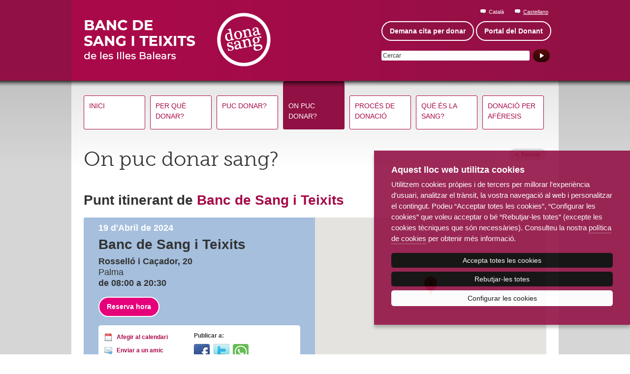

--- FILE ---
content_type: text/html; charset=UTF-8
request_url: https://www.donasang.org/on-puc-donar/calendari/42760/palma
body_size: 3546
content:


<!DOCTYPE html PUBLIC "-//W3C//DTD XHTML 1.0 Strict//EN"
	"http://www.w3.org/TR/xhtml1/DTD/xhtml1-strict.dtd">

<html xmlns="http://www.w3.org/1999/xhtml" xml:lang="ca" lang="ca">
<head>
	<meta http-equiv="Content-Type" content="text/html; charset=utf-8" />
<meta http-equiv="Content-Script-Type" content="text/javascript" />
<meta http-equiv="Content-Style-Type" content="text/css" />

<meta name="author" content="Fundació Banc de Sang i Teixits de les Illes Balears"/>
<title>Vine a donar sang a Palma - 19&nbsp;d'Abril&nbsp;de&nbsp;2024 - On puc donar sang? - Fundació Banc de Sang i Teixits de les Illes Balears</title>
<meta name="Copyright" content="Fundació Banc de Sang i Teixits de les Illes Balears" />

<meta name="description" content="" />
<meta name="Keywords" content="" />
<meta property="og:title" content="Vine a donar sang a Palma - 19&nbsp;d'Abril&nbsp;de&nbsp;2024 - On puc donar sang? - Fundació Banc de Sang i Teixits de les Illes Balears" />
<meta property="og:url" content="https://www.donasang.org/on-puc-donar/calendari/42760/palma" />
<meta property="og:image" content="https://www.donasang.org/meta-tag-donasang.jpg" />
<meta property="og:image:width" content="1200" />
<meta property="og:image:height" content="630" />

<meta property="og:type" content="website" />
<meta property="og:site_name" content="Fundació Banc de Sang i Teixits de les Illes Balears" />
<meta property="og:description" content="" />

<link rel="shortcut icon" href="/media/comu/favicon.ico" type="image/x-icon" />
<link rel="start" href="https://www.donasang.org" title="Fundació Banc de Sang i Teixits de les Illes Balears" />

<link rel="stylesheet" href="/media/css/style.css?v2" type="text/css" media="screen, projection, print" />
<link rel="stylesheet" href="/media/js/nivo-slider/nivo-slider.css" media="screen, projection, print" type="text/css" />
<link href="/media/css/ihavecookies.css" rel="stylesheet" type="text/css" />
<!--[if lte IE 8]>
	<link rel="stylesheet" href="/media/css/ie8.css" type="text/css" media="screen, projection, print" />
<![endif]-->
<!--[if lte IE 7]>
	<link rel="stylesheet" href="/media/css/ie7.css" type="text/css" media="screen, projection, print" />
<![endif]-->
<!--[if lte IE 6]>
	<link rel="stylesheet" href="/media/css/ie6.css" type="text/css" media="screen, projection, print" />
<![endif]-->
<link href="/media/css/print.css" rel="stylesheet" media="print" type="text/css" />
<script type="text/javascript">
	var urlBase = "";
</script>
<script src="/media/js/jquery-1.7.1.min.js" type="text/javascript" charset="utf-8"></script>
		<script type="text/javascript">
			var testServer = false;
		</script>


<script>
  window.dataLayer = window.dataLayer || [];
  function gtag() { window.dataLayer.push(arguments); }
  gtag('consent', 'default', {
   ad_storage: 'denied',
   analytics_storage: 'denied',
    wait_for_update: 500
  });
  function cookiesAnalytics() {
   dataLayer.push({'event':'cookies_analytics'});
   gtag('consent', 'update', { analytics_storage: 'granted' });
  }
  </script>
   <script async src="https://www.googletagmanager.com/gtag/js?id=UA-29156283-1"></script>
  <script>
  var gtagId = 'UA-29156283-1';
  window.dataLayer = window.dataLayer || [];
  function gtag(){dataLayer.push(arguments);}
  gtag('js', new Date());
  gtag('config', gtagId);
  </script>

<script>function loadScript(a){var b=document.getElementsByTagName("head")[0],c=document.createElement("script");c.type="text/javascript",c.src="https://tracker.metricool.com/resources/be.js",c.onreadystatechange=a,c.onload=a,b.appendChild(c)}loadScript(function(){beTracker.t({hash:"476e2e3f75c11545f1c8de8fa2091863"})});</script>

	<link rel="stylesheet" href="/media/css/colorbox.css" type="text/css" media="screen" />
</head>

<body id="on">

<ul id="skip">
        <li><a href="#content_main">Salta al contenido</a></li>

</ul>
<!-- /skip -->

<div id="masthead" class="">

        <div class="wrapper">
                <div id="logo">
                                                <a href="/">
                                <img src="/media/comu/logo_donarsang.png" width="437" height="111" alt="Donar sang. Fundació Banc de Sang i Teixits de les Illes Balears"/>
                        </a>
                                        </div>
                <!-- /logo -->

                <ul id="lang">
                        
                                                <li>Català</li>
                        <li><a href="https://www.donasang.org/on-puc-donar/es_calendari/42760/palma" title="Versión en castellano" hreflang="es" xml:lang="es" lang="es">Castellano</a></li>
                                        </ul>
                        <!-- /lang -->
                                <div class="bto-cap-group">
                    <a href="https://cita.donasang.org" class="bto-cap" target="_blank">Demana cita per donar</a>
                    <a href="https://portaldonant.donasang.org/dwp/portal/dwa?lang=es_CT" class="bto-cap" target="_blank">Portal del Donant</a>
                </div>
                
                <form action="/cercador.php" id="s" class="search" method="post">
                        <fieldset>
                                <input type="text" title="Cercar" value="Cercar" id="text-cerca" name="text-cerca" />
                                <button type="submit" value="">
                                        <img src="/media/comu/bt_search.gif" width="34" height="26" alt="Cercar"/>
                                </button>
                        </fieldset>
                </form>
                <!-- /s -->
        </div>
        <!-- /wrapper -->

</div> 
	<!-- /masthead -->


	 <!-- content_main-->
	 <div id="content_main">
		<div class="wrapper clearfix">
		     
<ul class="menu menu_horitzontal nav_main clearfix menu_normal">
<li class="inici"><a href="/">Inici</a></li>
<li class=""><a href="/per-que-donar/">Per què donar?</a></li>
<li class=""><a href="/puc-donar/">Puc donar?</a></li>
<li class="current"><a href="/on-puc-donar/calendari/">On puc donar?</a></li>
<li class=""><a href="/proces-de-donacio/">Procés de donació</a></li>
<li class=""><a href="/que-es-la-sang/">Què és la sang?</a></li>
<li class=""><a href="/donacio-per-aferesis/">Donació per afèresis</a></li>

</ul>
		     <!--/nav_main -->
		     <h1 id="titSeccio">On puc donar sang?</h1>
		     <p class="bt b back"><a href="/on-puc-donar/calendari/">&laquo; Tornar</a></p>
		     <h2>Punt itinerant de <strong>Banc de Sang i Teixits</strong></h2>
		     <div id="cita" class="clearfix">
			<div id="dades">
			   <p class="data">19&nbsp;d'Abril&nbsp;de&nbsp;2024</p>
			   
			   <h3>Banc de Sang i Teixits</h3>
			   <p><strong>Rosselló i Caçador, 20</strong> <br/>
			   
			   Palma<br />
			   
			   <strong>de 08:00 a 20:30</strong></p>
			   <p><a href="https://cita.donasang.org/ca/cita/centre/1/19-04-2024/" class="reservacita">Reserva hora</a></p>
			  
			   <div id="varis">
			      <ul class="eines">
		    <li class="cal"><a class="thickbox" href="https://www.donasang.org/on-puc-donar/calendari/icalendari.php?id=42760">Afegir al calendari</a></li>
		    <li class="mail "><a class="thickbox" href="https://www.donasang.org/on-puc-donar/calendari/compartir.php?id=42760">Enviar a un amic</a></li>
		    <li class="print"><a href="javascript:window.print(-1)">Imprimir</a></li>
		 </ul>
			      <p>Publicar a:</p>
			<ul class="social">
				<li><a rel="external" href="http://www.facebook.com/share.php?u=https://www.donasang.org/on-puc-donar/calendari/42760/palma?utm_source=donarsang&amp;utm_medium=web&amp;utm_campaign=facebook_ca&amp;t=Vine a donar sang a Palma - 19&nbsp;d'Abril&nbsp;de&nbsp;2024" title="Publicar a Facebook"><img src="/media/comu/icon_fb.gif" width="32" height="32" alt="Facebook"/></a></li>
				<li><a rel="external" href="http://twitter.com/home?status=Vine a donar sang a Palma - 19&nbsp;d'Abril&nbsp;de&nbsp;2024 https://www.donasang.org/on-puc-donar/calendari/42760/palma?utm_source=donarsang&amp;utm_medium=web&amp;utm_campaign=twitter_ca" title="Publicar a Twitter"><img src="/media/comu/icon_tw.gif" width="32" height="32" alt="Twitter"/></a></li>				
				<li class="mobil"><a rel="external" href="whatsapp://send?text=Vine a donar sang a Palma - 19&nbsp;d'Abril&nbsp;de&nbsp;2024 https://www.donasang.org/on-puc-donar/calendari/42760/palma" data-action="share/whatsapp/share"><img src="/media/comu/icon-whatsapp.png" width="32" height="32" alt="Whatsapp"/></a></li>
			</ul>
			   </div>
			</div>
			<div id="mapa"></div>
		     </div>
		     <h3>Tornarem a ser a <strong>Banc de Sang i Teixits:</strong></h3>
			<ul class="dates"><li><a href="/on-puc-donar/calendari/45391/palma"><span class="data"><span class="dia">13</span>&nbsp;de Desembre</span></a> de&nbsp;09:00&nbsp;a&nbsp;13:30</li><li><a href="/on-puc-donar/calendari/45392/palma"><span class="data"><span class="dia">15</span>&nbsp;de Desembre</span></a> de&nbsp;08:00&nbsp;a&nbsp;20:30</li><li><a href="/on-puc-donar/calendari/45393/palma"><span class="data"><span class="dia">16</span>&nbsp;de Desembre</span></a> de&nbsp;08:00&nbsp;a&nbsp;20:30</li><li><a href="/on-puc-donar/calendari/45394/palma"><span class="data"><span class="dia">17</span>&nbsp;de Desembre</span></a> de&nbsp;08:00&nbsp;a&nbsp;20:30</li></ul>

			<p class="bt b recollida"><a href="/on-puc-donar/calendari/list.php">Veure el calendari de campanyes</a></p>

		     </div>

		<!--/wrapper-->
	</div>

<!-- /content_main -->

<!-- PEU-->
<div id="site_info">
	<div class="wrapper clearfix">

                <div class="vcard">
                        <h2>Contacte</h2>
                        <a href="http://www.fbstib.org/" rel="external"><img src="/media/comu/logoFbstib.png" alt="Fundació Banc de Sang i Teixits de les Illes Balears" /></a>
                        <p class="fn org">Fundació Banc de Sang i Teixits de les Illes Balears</p>
                        <p><span class="street-adress">C/ Rosselló i Cazador, 20</span> <br/>
                        <span class="postal-code">07004</span> <span class="locality">Palma (Illes Balears)</span> <br/>
                        Tel: <span class="tel">971764433</span>
                        </p>

                </div>

                <div class="links">
		
<div class="caixeta">
	<h2>Enllaços directes</h2>
<ul>
    <li><a href="http://www.donasang.org/participa.php">Cooperants de la donació</a></li>
    <li><a href="/proteccio-dades.php">Protecció de dades</a></li>
    <li><a href="/informacio-legal.php">Informació legal</a></li>
    <li><a href="/politica-de-cookies.php">Política de cookies</a></li>
    <li><a href="https://www.donasang.org/media/upload/arxius/questionari-metge/FL-EXT-03-CAT-V2-18-01-2022%20copia.pdf">Formulari del donant</a></li>
    <li><a href="http://www.fbstib.org/">Web corporativa FBSTIB</a></li>
    <li><a href="/envians-els-teus-comentaris.php">Envia'ns els teus comentaris</a></li>
    <li><a href="/que-es-la-sang/consulteu-el-metge.php">Consulteu al metge</a></li>
    <li><a href="http://www.donasang.org/donacio-per-aferesis/">Donació per afèresis</a></li>
</ul>
</div>
					
                </div>
                	

        </div>
        
</div>
<!-- /site_info -->

<div id="copy">
        <p class="wrapper">
                © Fundació Banc de Sang i Teixits de les Illes Balears | 2012 - 2025 | <a href="/informacio-legal.php">Informació legal</a>			
        </p>
</div>

<!-- Javascript -->

<script type="text/javascript" src="https://use.typekit.com/ijn8jsa.js"></script>
<script type="text/javascript">try{Typekit.load();}catch(e){}</script>
<script src="/media/js/nivo-slider/jquery.nivo.slider.pack.js" type="text/javascript" charset="utf-8"></script>
<script src="/media/js/base.js" type="text/javascript" charset="utf-8"></script>
<script src="/media/js/jquery.equalheights.js" type="text/javascript" charset="utf-8"></script>
<script src="/media/js/ihavecookies.js" type="text/javascript" charset="utf-8"></script>

<!--[if lte IE 6]>
        <script src="/media/js/pngfix/DD_belatedPNG_0.0.8a-min.js" type="text/javascript"></script>
        <script src="/media/js/pngfix/pngfix.js" type="text/javascript"></script>
<![endif]-->
<!-- /Javascript -->

<script type="text/javascript" src="/media/js/jquery.colorbox.min.js"></script>
<script type="text/javascript">
    $().ready(function() {
    	$("a.thickbox").colorbox({
        	opacity:'0.90'
    	});
	});
</script>
<script src="//maps.googleapis.com/maps/api/js?key=AIzaSyDc0GNjEisjo7U9hB0andeZDFTVp-UbWak&sensor=false"></script>
<script src="/media/js/funcionsGMaps.js"></script>
<script type="text/javascript">
   		//<![CDATA[
		$().ready(function() {
			var map = getMap(39.582059, 2.653558, 14,'mapa');
			var myLatlng = new google.maps.LatLng(39.582059, 2.653558);
			var marker = new google.maps.Marker({
				position: myLatlng,
				map: map
			});
		});
		//]]>
</script>

<!--  /PEU -->

</body>
</html>



--- FILE ---
content_type: text/css
request_url: https://www.donasang.org/media/css/style.css?v2
body_size: 15611
content:
/*
Fundació Banc de Sang i Teixits de les Illes Balears, 2012
*/

/* ========= */
/* = RESET = */
/* ========= */
html, body, div, span, applet, object, iframe,
h1, h2, h3, h4, h5, h6, p, blockquote, pre,
a, abbr, acronym, address, big, cite, code,
del, dfn, em, font, img, ins, kbd, q, s, samp,
small, strike, strong, sub, sup, tt, var,
dl, dt, dd, ol, ul, li,
fieldset, form, label, legend,
table, caption, tbody, tfoot, thead, tr, th, td {
	margin: 0;
	padding: 0;
	border: 0;
	outline: 0;
	font-weight: inherit;
	font-style: inherit;
	font-size: 100%;
	font-family: inherit;
	vertical-align: baseline;
}
/* remember to define focus styles! */
a:focus,
input:focus {
	outline: 1px dotted #000;
}
body {
	line-height: 1;
	color: black;
	background: #fff ;
}
ol, ul {
	list-style: none;
}
/* tables still need 'cellspacing="0"' in the markup */
table {
	border-collapse: separate;
	border-spacing: 0;
}
caption, th, td {
	text-align: left;
	font-weight: normal;
}
blockquote:before, blockquote:after,
q:before, q:after {
	content: "";
}
blockquote, q {
	quotes: "" "";
}

/* =========== */
/* = GENERAL = */
/* =========== */
/*Clearfix*/
.clearfix:after {
	content: ".";
	display: block;
	height: 0;
	clear: both;
	visibility: hidden;
}
.clearfix {display:inline-block;}
/* Hide from IE Mac \*/
	.clearfix {display:block;}
/* End hide from IE Mac */
html {background: #fff;}
body {
	color: #333;
	font-family: Helvetica, Arial, sans-serif;
	background: #fff;
}
strong {font-weight: bold;}
em {font-style: italic;}
a:link {color: #A90949;}
a:visited {color: #666;}
a:hover {text-decoration: none;}
a:focus {/*outline: 1px dotted #000;*/}
a span.mes {
	position: absolute;
	left: -999em;
}

/*skip*/
#skip,
.hide{
	position : absolute;
	top : -9000px;
	left : -9000px;
	z-index : 1;
}
	#skip a:focus,
	#skip a:active {
		position : absolute;
		top : 9010px;
		left : 9010px;
		background : #fff;
		color : #333;
		padding : 5px;
		font-weight : bold;
		border : 1px solid #600;
		width : 16em;
		z-index : 1;
	}

/* ========== */
/* = LAYOUT = */
/* ========== */
#masthead {background: #911145;}
	#masthead .wrapper {
		background: #921145 url('images/bg_masthead_wrapper.jpg') repeat-y;
		position: relative;
	}
#content_main {background: #d6d6d6 url('images/bg_content_main.jpg') repeat-x;}
	#content_main .wrapper {background: #fff url('images/bg_content_main_wrapper.jpg') repeat-x;}
#destacats {background: #cacaca url('images/bg_destacats.jpg') 0 100% repeat-x;}
	#destacats .wrapper {background: #f0f0f0 url('images/bg_destacats_wrapper.jpg') 0 100% repeat-x;}
#site_info {background: #911145;}
	#site_info .wrapper {background: #A90949;}
#copy {background: #d6d6d6;}
	#copy .wrapper {background: #fff;}
	.wrapper {
		width: 940px;
		margin: 0 auto;
		/*padding: 0 38px;*/
		padding: 0 25px;
	}
		/*Dues columnes secció procés de donació*/
		#col1{
			width:27%;
			float:left;
		}
		#col2{
			width:69%;
			float:right;
		}
		/*Dues columnes una d'elles menú / Secció què és la sang?*/
		#colAuxiliar{
			width:20%;
			float:left;
		}
		#colContent{
			width:75%;
			float:right;
		}
                /*Dues columnes secció donació per aferesis*/
                .colDreta{
                                width:50%;
                                float:right;
                }
                .colDretaError{
                    width:45%;
                    float:right;
                    padding:55px 0 0 0;
                }

/* ============ */
/* = MASTHEAD = */
/* ============ */
#logo {margin-left: -38px;}
	#logo img {margin: 0; padding:25px 0 25px 15px;}
/* .bto-cap {
	background-color: #fff;
	border-radius: 20px;
	padding: 10px 15px;
	font-size: 14px;
	position: absolute;
	left: 630px;
	top: 55px;
	text-decoration: none;
	font-weight: bold;
	border: 2px solid #911145;
	color: #911145;
}
.bto-cap:visited {
	color: #911145;

}
.bto-cap:hover {
	background-color: #911145;
	color: #fff;
	border: 2px solid #fff;
} */
.bto-cap-group {
	position: absolute;
	left: 630px;
	top: 55px;
}
.bto-cap {
	background-color: #911145;
	color: #fff;
	border: 2px solid #fff;
	border-radius: 20px;
	padding: 10px 15px;
	font-size: 14px;
	text-decoration: none;
	font-weight: bold;
}
.bto-cap:visited, .bto-cap:link {
	color: #fff;

}
.bto-cap:hover {
	background-color: #fff;
	color: #911145;
	border: 2px solid #911145;
}

/* #lang {
	position: absolute;
	left: 830px;
	top: 4.6875em;
} */
#lang {
	position: absolute;
	left: 830px;
	top: 1em;
}
	#lang li {
		float: left;
		background: url('images/icon_lang.gif') 0 50% no-repeat;
		margin-right: 2em;
		padding-left: 18px;
		font-size: .75em;
		color: #fff;
	}
		#lang li a {color: #fff;}
#s {
	position: absolute;
	left: 630px;
	top: 6.25em;
}
	#s input {
		background: #fff;
		font-family: Arial, Helvetica, sans-serif;
		font-size: .75em;
		color: #333;
		border: none;
		margin-right: 3px;
		padding: 3px;
		width: 295px;

		-moz-border-radius: 3px;
		-webkit-border-radius: 3px;
		-khtml-border-radius: 3px;
		border-radius: 3px;
	}
	#s button {
		background: none;
		border: none;
		padding: 0;
		margin: 0;
		width: 34px;
		height: 26px;
		vertical-align: middle;
	}
		#s img {margin: 0;}

/* ============ */
/* = NAV_MAIN = */
/* ============ */
.nav_main li {
	display: inline;
	padding: 0;
	background: none;
}
	.nav_main a {
		display: block;
		float: left;
		width: 103px;
		min-height: 47px;
		padding: 10px;
		margin: 30px 0 19px 10px;
		background: #fff;
		border: 1px solid #A90949;
		font-family: Helvetica, Arial, sans-serif;
		text-transform: uppercase;
		text-decoration: none;
		color: #A90949;

		-moz-border-radius: 3px;
		-webkit-border-radius: 3px;
		-khtml-border-radius: 3px;
		border-radius: 3px;
	}
	.nav_main .inici a {margin-left: 0;}
	.nav_main .current a,
	.nav_main a:hover {
		background: #911145;
		border-color: #911145;
		color: #fff;
	}
	.nav_main .current a {
		margin-top: 0;
		padding-top: 40px;
		background-image: url('images/bg_nav_main_current.gif');
		background-repeat: repeat-x;

		-moz-border-radius: 3px;
		-webkit-border-radius: 3px ;
		-khtml-border-radius: 3px ;
		border-radius: 3px ;
	}
/* ============ */
/* = NAV_SUB  = */
/* ============ */
.nav_sub li{
	display: list-item;
	border-bottom: 1px dotted #999999;
}
	.nav_sub li.last{
		border:none;
	}
	.nav_sub a{
		display: block;
		color:#a90949;
		text-decoration: none;
		font-weight: bold;
		padding: 11px 14px 7px;
		line-height:115%;
	}
		.nav_sub .current a,
		.nav_sub a:hover{
			background:#a90949;
			color:#fff;

			-moz-border-radius: 3px;
			-webkit-border-radius: 3px ;
			-khtml-border-radius: 3px ;
			border-radius: 3px ;
		}


/* =============== */
/* = ESTILS TEXT = */
/* =============== */
p {
	font-size: .875em;
	margin: 0 0 1.5em;
	line-height: 1.5;
	font-weight: lighter;
}

/*Llistes*/
ul,
ol,
dl {
    font-size: .875em;
    margin: 0 0 1.5em;
    line-height: 1.5em;
}
    ul ul,
    ol ol {
        font-size: 1em;
        margin: 0;
    }
        ul ul ul,
        ol ol ol {font-size: .928em;}
ol {list-style: decimal inside;}
/*Encapçalaments*/
/*h1,*/
#apartat,
#titSeccio{
	font-family: museo-slab, Arial, Helvetica, sans-serif;
	font-size: 2.575em;
	margin-bottom: 1.2em;
	text-transform: inherit;
	font-weight: lighter;
}


h1 {
	font-size: 1.75em;
	font-weight: normal;
	margin-bottom: .75em;
}
h2 {
	font-size: 1.125em;
	font-weight: bold;
	margin-bottom: 1.166em;
}
h2.b {
	font-family: museo-slab, Arial, Helvetica, sans-serif;
	color: #A20946;
	font-weight: normal;
	font-size: 1.5em;
}
h3.missatge{
                font-size:90% !important;
}
h3.avis{
	padding:2em 5em;
	font-weight: bold;
	background:#FFFFCC url('images/info.png') no-repeat 25px 18px;
	display:block;


	}

/*Encapçalaments Calendari*/
.titolCal{
	font-family: Arial, Helvetica, sans-serif;
	font-size: 1.5em !important;
	margin: -1.5em 0 2.5em 0;
	color:#990e47;
}
#titReserva{
	font-family: museo-slab, Arial, Helvetica, sans-serif;
	font-size: 1.6em;
	margin: 0 0 1.5em 0;
	color:#990e47 !important;
}
.majuscules{
	text-transform: uppercase;
	font-weight: lighter !important;
}
#colContent ul{margin:0; padding:0;}
#colContent ul li{background:url('images/kland.gif') no-repeat 0 4px; padding:0 0 10px 20px; font-weight: lighter;}


.txtImgDr img{
	float: right;
	margin: 0 0 11px 20px;
}
.txtImgEsq img{
	float: left;
	margin: 0 20px 11px 0;
}

/*
 * Estils plantilla Basica
 */
#content{
                margin:0 0 15px 0;
                font-weight: lighter;
}
#content p{

}
#content h3{
                font-family: Arial, Helvetica, sans-serif;
                font-size: 1.5em !important;
                margin: -0.8em 0 1em 0;
                color:#990e47;
}
#content h4{
                font-size: .95em !important;
                margin: 0em 0 .7em 0;
                color:#333;
                font-weight: bold;
}
#content ul{
                margin: 0 0 15px 6px;
}
                 #content ul li,
                #main ul li{
                                background: url(images/klandRed.gif) no-repeat 0 4px;
                                padding:0 0 8px 20px;

                }
                                #content ul ul{
                                                margin: 12px 0 0 0px;
                                }
#content a{
                color:#990e47;
                text-decoration: underline;
}
                #content a:hover{
                                text-decoration: none;
                }

#content table{
	width:100%;
	border-spacing:4px;
	font-size:85%;
        margin:0 0 25px 0;
}
	#content table th{
		width:33.3%;
		background:#333;
		color:#fff;
		padding:11px 12px 9px;
		font-size:105%;
	}
	#content table td{
		width: 75%;
		background: #e9e9e9;
                padding:11px 12px 9px;
	}
	#content table.tcookies td{
		width: auto;
		background: #e9e9e9;
                padding:11px 12px 9px;
	}
		#content table.equal td{
			width: auto !important;
		}
		#content table td.titol{
			background: #a90949;
			padding:11px 12px 9px;
			color:#fff;
                        width:25%!important;
		}
		#content table td.tots{
			background:#bddfa7;
			padding:11px 12px 9px;
			font-weight: bold;
		}
		#content table td.dada{
			padding:11px 12px 9px;
			font-weight: bold;
		}
			#content table table{
				border-spacing:0 2px;
				padding:0;
			}
				#content table table td{
					width:25%;
					padding:11px 12px 9px;
					border-right:2px solid #fff;
					font-weight: bold;
					font-size:105%;
				}
					#content table table td:last-child{
						border:none;
					}

/* =================== */
/* = ALTRES ELEMENTS = */
/* =================== */
/*bt*/
.bt {font-size: .8125em;}
	.bt a {
		display: inline-block;
		color: #A90949;
		font-weight: bold;
		padding: 5px 12px;
		margin-bottom: 1.3125em;
		text-decoration: none;
		line-height: 1.1;
		background: #fff;
		text-align: center;

		-moz-border-radius: 15px;
		-webkit-border-radius: 15px;
		-khtml-border-radius: 15px;
		border-radius: 15px;

		-moz-transition: background .3s ease;
		-webkit-transition: background .3s ease;
		-o-transition: background .3s ease;
		transition: background .3s ease;
	}

          .mida_es a{
                padding: 5px 6px;
                font-size:95%;
          }
          .mida_ca a{
                padding: 5px 10px;
                font-size:95%;
          }
	.bt a:hover {
		/*background:#921145 !important;
				color:#fff;*/
		text-decoration: underline;
	}
/*bt b*/
.b a {background: #dadada;}
/*.b a:hover {background: #ccc;}*/

.back {
	float: right;
	margin-top: -7em;
}
/*box*/
.box {
	margin-bottom: 1.3125em;
	background: #e9e9e9;
	padding: 16px 16px 5px;

	-moz-border-radius: 5px;
	-webkit-border-radius: 5px;
	-khtml-border-radius: 5px;
	border-radius: 5px;
}
/*formulari*/
form.basic small {
	display: block;
	font-size: .75em;
	margin-bottom: 1em;
	font-style: italic;
}
form.basic div,
form.basic fieldset {margin-bottom: 1em;}
	form.basic label,
	form.basic legend {
		display: block;
		font-size: .75em;
		margin-bottom: .5em;
		background: url('images/klandRed.gif') 0 .1em no-repeat;
		padding: 0 0 0 15px;
	}
	form.basic legend {padding-bottom: 1em;}
	form.basic input,
	form.basic textarea {
		padding: 5px;
		width: 90%;
		border: 1px solid #999;
		background: #f1f1f1; /* Old browsers */
		background: -moz-linear-gradient(top,  #f1f1f1 0%, #ffffff 100%); /* FF3.6+ */
		background: -webkit-gradient(linear, left top, left bottom, color-stop(0%,#f1f1f1), color-stop(100%,#ffffff)); /* Chrome,Safari4+ */
		background: -webkit-linear-gradient(top,  #f1f1f1 0%,#ffffff 100%); /* Chrome10+,Safari5.1+ */
		background: -o-linear-gradient(top,  #f1f1f1 0%,#ffffff 100%); /* Opera 11.10+ */
		background: -ms-linear-gradient(top,  #f1f1f1 0%,#ffffff 100%); /* IE10+ */
		background: linear-gradient(top,  #f1f1f1 0%,#ffffff 100%); /* W3C */
	}
	form.basic div.btn input {
		color: #fff;
		font-size: 1em;
		font-weight: bold;
		width: auto;
		border: none;
		padding: 5px 25px;
		cursor: pointer;
		width: auto;

		background: #8c1344;
		background: -moz-linear-gradient( #a90949,#7e1841 );
		background: -webkit-gradient(linear, 0% 0%, 0% 100%, from(#a90949), to(#7e1841));
		-moz-border-radius: 3px;
		-webkit-border-radius: 3px ;
		-khtml-border-radius: 3px ;
		border-radius: 3px ;
	}
	form.basic .llista label {
		background: none;
		padding-left: 0;
	}
	form.basic .llista input {
		width: auto;
	}
	form.basic .btn input:hover {
		background:#7e1841;
		text-decoration: underline;
	}

/* ================== */
/* = PER QUÈ DONAR? = */
/* ================== */

#fila1{
	margin:0 0 35px 0;
}
	#fila1 li{
		float:left;
		width:31%;
		border-left:1px dotted #999;
		padding:0 0 0 20px;
		min-height:140px;
	}
		#fila1 li.last{
			float:right;
		}
#fila2{
	background: #ffffcc;
	margin:0 0 35px 0;
}
	#fila2 h2{
		padding:25px 0 5px 65px !important;
		margin:0 0 25px 24px;
	}
	.files h2{
		background: url('images/cometes.png') no-repeat 0 0;
		padding:0 0 5px 65px;
		color:#911145;
		font-family: Arial, Helvetica, sans-serif;
		line-height:110%;
		font-size:165%;
	}
	.files h3{
		padding:0 0 0 65px;
		font-weight: lighter;
		margin:-15px 0 0 0;
		font-size:130% !important;
	}
	#fila2 ul{
		margin:0 0 0 24px;
	}
		#fila2 ul li{
			float:left;
			width:11.5%;
			padding:0 0 0 0;
			border-right:1px dotted #999;
			margin:0 15px 25px 0;
		}
			#fila2 ul li.last{
				border:none;
				padding:0;
				margin:0;
			}
			#fila2 ul li p{
				padding:160px 0 0 0;
				font-size:1em;
				font-weight:normal;
				margin:0 0 0 0;
			}
			#fila2 ul li#c1{background: url('images/c1.png') no-repeat 0 25px; padding:0 10px 0 0; display: block;}
			#fila2 ul li#c2{background: url('images/c2.png') no-repeat 0 0; padding:0 10px 0 0;}
			#fila2 ul li#c3{background: url('images/c3.png') no-repeat 0 0; padding:0 10px 0 0;}
			#fila2 ul li#c4{background: url('images/c4.png') no-repeat 0 0; padding:0 10px 0 0;}
			#fila2 ul li#c5{background: url('images/c5.png') no-repeat 0 0; padding:0 10px 0 0;}
			#fila2 ul li#c6{background: url('images/c6.png') no-repeat 0 0; padding:0 10px 0 0;}
			#fila2 ul li#c7{background: url('images/c7.png') no-repeat 0 30px; padding:0 0 0 0;}

#fila3{
	margin:15px 0;

}
	#fila3 li.mida{
		min-height:280px !important;
	}
	#fila3 li#f1{
		float:left;
		width:41%;
		border-left: 1px dotted #999;
		padding:0 0 0 15px;
	}
	ul.llistat{
		margin:0 0 0 65px;
	}
		.llistat li{
			background: url('images/kland.gif') no-repeat 0 4px;
			padding: 0 0 0 18px;
			min-height: 15px !important;
			height:auto !important;
			font-size:125%;
			font-weight:lighter;
			margin:0 0 12px 0;
		}
	#fila3 li#f2{
		float:right;
		width:54%;
		border-left: 1px dotted #999;
		padding:0 0 0 15px;
	}
		#fila3 li#f2 h3{
			text-transform: uppercase;
			font-family: Arial, Helvetica, sans-serif;
			font-weight:300;
		}



/* ================= */
/* = ON PUC DONAR? = */
/* ================= */
#on h1 {text-transform: inherit;}
#on #content_main h2 {
	font-size: 1.75em;
	margin-bottom: .75em;
}
#on h3 {
	font-size: 1.375em;
	margin-bottom: .75em;
}
	#on h2 strong,
	#on h3 strong {color: #A50A47;}
#cita {
	min-height: 314px;
	background: #a5bfdd;
	margin-bottom: 1em;

	-moz-border-radius: 3px;
	-webkit-border-radius: 3px;
	-khtml-border-radius: 3px;
	border-radius: 3px;
}
	#dades {
		width: 410px;
		padding:10px 30px 20px 30px;

		float: left;
                margin-bottom:-15px;
	}
		#dades p {
			font-size: 1.125em;
			line-height: 1.25;
			margin-bottom: .75em;
		}
		#dades p.titolpunts {
			color: #A90848;
		    font-family: museo-slab,Arial,Helvetica,sans-serif;
		    font-weight: 300;
		    font-size:1.3em;
		}
		#dades .data {
			color: #fff;
			font-weight: bold;
			margin-bottom: .5em;
		}
		#dades h2{
			color:#fff;
			font-family: museo-slab, Arial, Helvetica, sans-serif;
			font-weight:300;
			margin-top:-10px;
		}
		#dades h3 {
			font-size: 1.75em;
			font-weight: bold;
			color: #333;
			margin-bottom: .3em;
		}
		#on .dates li a{
		  text-decoration:none;
		}
		#varis {
			background: #fff;
			padding: 14px 12px 10px;

			-moz-border-radius: 5px;
			-webkit-border-radius: 5px;
			-khtml-border-radius: 5px;
			border-radius: 5px;
		}
			ul.eines {
				float: left;
				width: 11em;
				margin-right: 2em;

			}
				ul.eines li {
					font-size: .857em;
					font-weight: bold;
					margin-bottom: .5em;
				}
					ul.eines a {
						background: 0 50% no-repeat;
						padding: 2px 0 2px 25px;
						text-decoration: none;
					}
					ul.eines .cal a {background-image: url('images/icon_cal.gif');}
					ul.eines .mail a {background-image: url('images/icon_mail.gif');}
					ul.eines .ok a {background-image: url('images/ok.png') !important;}
					ul.eines .print a {background-image: url('images/icon_print.gif');}
			ul#poblacions{}
				ul#poblacions li{
					background: url('images/kland_llocs.gif') no-repeat 0 1px;
					padding:0 0 0 20px;
					font-weight: bold;
					margin:0 0 8px 0;
					font-size: 90%;
                                        line-height:120%;
				}
					ul#poblacions li a{
						color: #333;
						text-decoration: none;
					}
						ul#poblacions li a:hover{
							text-decoration: underline;
						}
					ul#poblacions li span{
						font-weight: lighter;
					}
					.btDades{
						font-size:80% !important;

					}
			#varis p {
				font-weight: bold;
				font-size: .75em;
			}
			ul.social li {
				display: inline;
				margin-right: .25em;
                                background-image: none !important;
                                padding-left:0 !important;
			}
	#mapa {
		width: 470px;
		height:314px;
		float:right;
		position: relative;
	}
		#mapa .google{
			width: 470px !important;
			height:314px !important;
                        top:25px;

		}
	#map{
		float:left;
		position: absolute;
		margin:0 0 0 325px;
                z-index:100;
	}
	.gmnoprint.gm-style-cc div,
	.gmnoprint div.gm-style-cc div{
    	display: none;
	}
ul.dates li {
	background: #FFF197;
	width: 129px;
	padding: 16px;
	float: left;
	margin: 0 10px 1.5em 0;
	font-weight: bold;
	font-size: .875em;

	-moz-border-radius: 3px;
	-webkit-border-radius: 3px;
	-khtml-border-radius: 3px;
	border-radius: 3px;
}
	ul.dates .data {
		display: block;
		color: #A90848;
		font-size: 1.2857em;
	}
		ul.dates .dia {
			display: block;
			font-size: 2.333em;
			margin-bottom: .15em;
		}
.recollida {
	width: 175px;
	float: right;
}

/*elimina peu de google maps*/
 .gmnoprint span {white-space:normal; font-size:20px;}
#copyright {
white-space:nowrap;
z-index: -10;
top: -9200px;
position: absolute;
bottom: 0px;
width: 212px;
height: 212px;
}
#map div span,#map div a,#mappuntsfixes div span,#mappuntsfixes div a { white-space: normal;font-size:0;}

/*LLISTAT*/
#selectCiutat{
	width:100%;
	background:#e9e9e9;
	margin:3.5em 0 15px 0;
	height:65px;

	-moz-border-radius: 3px;
	-webkit-border-radius: 3px;
	-khtml-border-radius: 3px;
	border-radius: 3px;
}
	#selectCiutat span#marca{
		background: url('images/marcaLlistat.png') no-repeat 0 0;
		padding: 45px 40px;
		float:left;
		margin:-18px 0 0 250px;

	}

/* desplegable idiomes*/
	#triaCiutat{
		display: block;
		width:300px;
                height:40px;
		z-index: 100000;
		margin:0 auto;
		padding:16px 0 0 0;
	}
                #triaCiutat form{
                                position:absolute;
                                margin:2px 0 0 0;
                }
		#triaCiutat p {
			border: 1px solid #999;
			color: #333;
			cursor: pointer;
			font-size: .9em;
			font-weight: lighter;
			margin: 0;
			padding:8px 1em 8px;
			position: relative;
			line-height: 1;
			background: #dcdcdc; /*fallback background*/
			background: -moz-linear-gradient(100% 100% 90deg, #d0d0d0, #e9e9e9);
			background: -webkit-gradient(linear, 0% 0%, 0% 100%, from(#d0d0d0), to(#e9e9e9));
			-moz-border-radius: 3px;
			-webkit-border-radius: 3px;
			-khtml-border-radius: 3px;
		}
			#triaCiutat p span.bt {
				background: url('images/obrir.png') no-repeat 50px 0;
				padding:25px;
				display: block;
				width: 18px;
				height: 18px;
				position: absolute;
				right: 10px;
				top: 4px;
				margin:0 !important;
			}
		#triaCiutat .desplegat {
			opacity: 0.95;
			padding: 5px 10px 0 !important;
			float:left;
			right: 0;
			margin:-22px 0 0 -320px;

			border:1px solid #999;
			width: 918px;
			z-index: 100000;
			background: #dcdcdc; /*fallback background*/
			background: -moz-linear-gradient(100% 100% 90deg, #d0d0d0, #e9e9e9);
			background: -webkit-gradient(linear, 0% 0%, 0% 100%, from(#d0d0d0), to(#e9e9e9));
			-moz-border-radius: 3px;
			-webkit-border-radius: 3px;
			-khtml-border-radius: 3px;
			border-radius: 3px;
			position:relative;

		}

			#triaCiutat .desplegat ul {margin: 0 15px 0 0; width:15%;float:left;}
				#triaCiutat .desplegat li{
					border-bottom: 1px solid #fff;
					margin-bottom: .25em;
					padding: .15em 0 .2em;
					background: none;
					font-size: .857em;
				}
				#triaCiutat .desplegat li.last {border-bottom: none;}
					#triaCiutat .desplegat li a {
						color:#333;
						text-decoration: none;
						display: block;
						padding:0px 6px;
					}
					#triaCiutat .desplegat li a:hover {
						background:#666;
						color:#fff;}
#centresFixos{
	width:100%;
	background:#e9e9e9;
	margin:0 0 15px 0;
	padding:15px 0 5px;

	-moz-border-radius: 3px;
	-webkit-border-radius: 3px;
	-khtml-border-radius: 3px;
	border-radius: 3px;
}
	#centresFixos h3{
		color:#a90848;
		font-family: museo-slab, Arial, Helvetica, sans-serif;
		font-weight:300;
		margin:0px 25px 8px;


	}
	#centresFixos ul{
		padding:15px 0 0 25px;
		margin:0;
		font-size:80%;
	}
		#centresFixos ul li{
			float: left;
			width:16%;
			margin:0 4% 0 0;
		}
			#centresFixos ul li span{
				color:#a90848;
				font-weight: bold;
			}
	#centresFixos h4{
		font-weight: bold;
		line-height:110%;
		margin:0 0 6px 0;
	}
#icalendari {padding: 1em;}
	#icalendari ul li {
		float: left;
		width: 40%;
	}
		#icalendari ul li a {
			background:  0 50% no-repeat;
			padding: 0 0 0 25px;
		}
			#icalendari ul li a {font-size: .875em;}
		#icalendari .ical a {background-image: url('images/icon_ical.gif');}
		#icalendari .gcalendar a {background-image: url('images/icon_googlecalendar.gif');}
		#icalendari .outlook a {background-image: url('images/icon_outlook.gif');}
		#icalendari .ics a {background-image: url('images/icon_ics.gif');}

/*
* Tots el punts itinerants
*/

#colPunts{
                float:left;
                width:61%;
                padding:25px 0 0 0;


}
                #colPunts ul#dies{

                }
                                #colPunts ul#dies li{
                                                margin:0 0 25px 0;
                                                overflow: visible !important;
                                }
                #colPunts ul.llistatPobles{
                                border-top:1px solid #a50448 !important;
                                padding:25px 20px 0 ;


                                background: #f6f6f6;
                                background: -webkit-linear-gradient(#e9e9e9, #ffffff);
                                background: -moz-linear-gradient(#e9e9e9, #ffffff);
                                background: -o-linear-gradient(#e9e9e9, #ffffff);

                }
                                #colPunts ul.llistatPobles li{
                                                background: url('images/kland_llocs3.gif') no-repeat 0 4px;
                                                padding:0 15px;
                                                float: left;
                                                width: 25%;
                                                border-right: 1px dotted #999;
                                                margin: 0 15px 20px 0 !important;
                                                min-height:100px;
                                }
                                                #colPunts ul.llistatPobles li.tercer{
                                                                margin:0  0 20px 0!important;
                                                                border: none;
                                                }

                #colPunts h2{
                                padding: 10px 0 0 8px;
                                font-size:130% !important;
                                margin:0px 0 7px 0px !important;
                                border-top:1px solid #a50448;
                                color:#333;
                }
                #colPunts p{
                                margin:0;
                                line-height:120%;
                }
                #colPunts span.hores{
                                font-size:90% !important;
                                font-weight: bold;
                }
                #colPunts p strong{
                                color:#666;
                                font-size:110%;
                                margin:0 !important;
                }
                #colPunts #dies li h2{
                 	padding-left:62px;
                }
                                #colPunts h2 span{
                                                background: url('images/ico_calendari.png') no-repeat 0 0;
                                                padding:22px;
                                                float: left;
                                                /*margin:-22px 10px 0 0;*/
                                                margin:-22px 10px 0 -52px;


                                }
                #colPunts h3{
                                margin:0 0 6px 0 !important;
                                padding:0 !important;
                                 line-height:110%;
                }
                                #colPunts h3 a,#colPunts h3 a:active, #colPunt h3 a:visited{
                                                color: #a90848;
                                                text-transform: uppercase;
                                                font-size:90%;
                                                font-weight: bold;
                                                text-decoration: none;
                                }
#colFixos{
                float:right;
                width:35%;
                background:#e9e9e9;
                margin:25px 0 15px 0;

                -moz-border-radius: 3px;
                -webkit-border-radius: 3px;
                -khtml-border-radius: 3px;
                border-radius: 3px;
}
                #colFixos h3{
                                color:#a90848;
                                font-size:180%;
                                font-family: museo-slab, Arial, Helvetica, sans-serif;
                                font-weight:300;
                                margin:20px 20px 15px;
                }
                #colFixos h4{
                                color:#a90848;
                                font-size:110%;
                                font-weight: bold;
                                margin:0 0 8px 0;
                }
                #colFixos h5{
                                font-weight: bold;
                                margin:0 0 8px 0;
                }
                #colFixos ul{
                                margin:10px 20px 0px;
                }

                                #colFixos ul li{
                                                background: url('images/kland_llocs2.gif') no-repeat 0 2px;
                                                padding:0 0 0 15px;
                                                font-size:90%;
                                                line-height:110%;
                                }
                                                #colFixos ul li.titIlla{
                                                                background-image: none;
                                                                padding:0;
                                                }

/*Enviar a un amic*/
#compartir {padding: 1em;}
	#compartir h6 {
		font-size: 1em;
		padding-bottom: .5em;
		margin-bottom: .5em;
		border-bottom: 1px dotted #999;
		font-weight: bold;
	}
	.enviar-amic input {width: 297px;}

/* ============= */
/* = CALENDARI = */
/* ============= */
#calendari{
                float:left;
                width:100%;
}
#calendari table {
	border-spacing: 0 2px;
	margin: 0 0 1.25em;
	width: 100%;
}
	#calendari table caption {
	    background: none repeat scroll 0 0 #990e47;
	    color: #FFFFFF;
	    font-weight: bold;
	    line-height: 1em;
	    margin: 0 0 8px 0;
	    padding: 12px 10px;
	    text-align: center;
	    font-family: helvetica;
            min-height:30px;

	}

		#calendari table caption span.mes{
			float: left;
			font-weight: lighter !important;
			padding:5px 0 0 8px;
			font-size:125%;
			text-align: left;
			width:170px;
			display: block;
		}
		#calendari table caption span.mesos{
			float: left;
			padding:4px 0 0 10px;
		}
			#calendari table caption span.mesos a{

				color:#fff;
				font-weight: lighter !important;
				text-decoration: none;
				font-size:85%;
			}
				#calendari table caption span.mesos a:hover,
                                #calendari table caption span.mesos a.current{
					color:#fba615;
				}

				#calendari table caption span.next, #calendari table caption span.previous {
				    display: inline;
				    float: right;
				    height: 26px;
				    width: 26px;
				}
				#calendari table caption span.next a, #calendari table caption span.previous a {
				    background: url("images/bg_calendar_next.png") no-repeat scroll 0 0 transparent;
				    display: block;
				    float: left;
				    height: 26px;
				    text-indent: -999em;
				    width: 26px;
				    outline:0;
				}
				#calendari table caption span.previous {
				    float: left;
				}
				#calendari table caption span.previous a {
				    background: url("images/bg_calendar_prev.png") no-repeat scroll 0 0 transparent;
				}
	#calendari table thead{
		height:40px;
	}
		#calendari table thead th{
			vertical-align: bottom;
			padding-bottom:3px;
			font-size: 110%;
			color:#666;
		}
	#calendari table td {
	    background: none repeat scroll 0 0 #f1f2ed;
	    line-height: 1.2em;
	    text-align: left;
	    vertical-align: top;
	    width:14.20%;
	    height:170px;
	    border-right: 1px solid #999;
	    padding-bottom:5px;
	}
		#calendari table tr td:last-child{
			border:none;
		}
		#calendari table td p.dia{
			padding:5px;
			font-weight: normal;
			font-size:140%;
			color:#990e47;
			height: 30px;
		}
                #calendari table td ul{
                                margin:0 0 0 7px;
                }
                                #calendari table td ul li a{
                                                background: url(images/klandRed.gif) no-repeat 0 4px;
                                                padding:0 0 0 15px;
                                                color:#333;
                                                font-weight: lighter;
                                                text-decoration: none;
                                                font-size: 90%;
                                }
                                                #calendari table td ul li a:hover{
                                                                background: url(images/klandRed.gif) no-repeat 0 4px transparent;
                                                                text-decoration: underline;
                                                }
                                 #calendari table td ul li a span{
                                 	font-size:.8em;
                                 	padding-right:3px;
                                 	line-height:110%;
                                 	display:block;

                                 }


#calendari table td.notInMonth {
    background: none repeat scroll 0 0 #f1f2ed;
}
#calendari table td a {
    background: none repeat scroll 0 0 #8F1E25;
    border: 0 none;
    color: #FFFFFF;
    display: block;
    font-weight: bold;
    padding: 0;
}
#calendari table td a:hover {
    background: none repeat scroll 0 0 #444444;
    text-decoration: none;
}
#calendari table td p {
    display: block;
    height: 1%;
    margin: 0;
    padding: 2px;
}
#calendari table th {
    background: none repeat scroll 0 0 transparent;
    color: #666;
    text-align: left;
    min-height: 50px;
}

div#qTip {
 padding: 6px;
 width:180px;
 border: 1px solid #666;
 border-right-width: 2px;
 border-bottom-width: 2px;
 display: none;
 background: #fff;
 border: 1px solid  #a90646;
 color: #333;
 font: lighter 10px Verdana, Arial, sans-serif;
 text-align: left;
 position: absolute;
 z-index: 1000;

-webkit-box-shadow:0 0 4px #666;
-moz-box-shadow: 0 0 4px #666;
box-shadow: 0 0 4px #666;

}
                div#qTip strong{
                                color:#a90646;
                                font-size:145%;
                                font-weight: bold;
                                padding:0 0 10px 0;
                }
                div#qTip b{
                                font-weight: bold;
                                font-size:110%;
                }
                div#qTip p{
                                width:92%;
                                font-size:110%;
                                padding:4px 6px;
                                margin:5px 0 0 0;
                                background:#feff99;
                }


/* ===================== */
/* =      PUC DONAR    = */
/* ===================== */
#llistaPucDonar{}
	#llistaPucDonar li{
		float:left;
		width:30%;
		border-right: 1px dotted #999;
		margin:0 20px 0 0;
		height:19em;
	}
		.titDonar h2{
			margin:135px 0 5px 0 !important;
			font-family: helvetica, arial, sans-serif !important;
			font-size:105% !important;
			color: #a90646;
		}
		#llistaPucDonar li#p3{
			float:right;
			border:none;
			margin:0;
		}

		#llistaPucDonar li#p1{background: url('images/edat_donants.jpg') no-repeat 0 0; padding:0 20px 0 0;}
		#llistaPucDonar li#p2{background: url('images/p2.png') no-repeat 0 0; padding:0 20px 0 0;}
		#llistaPucDonar li#p3{background: url('images/p3.png') no-repeat 0 0; padding:0 0 0 0;}

#reduirTemps{
	background:#e9e9e9;
	margin: 25px 0 45px 0;
	padding:0 0 10px 0;

	-moz-border-radius: 3px;
	-webkit-border-radius: 3px;
	-khtml-border-radius: 3px;
	border-radius: 3px;
}
	#contentReduir{
		width:50%;
		float:left;
	}
		#contentReduir h2{
			margin:20px 0 0 100px !important;
			font-size:95% !important;
		}
		#contentReduir p{
			margin:0 0 0 100px;
		}
	#reduirTemps span{
		position:absolute;
		background: url('images/rellotge.png') no-repeat 0 0;
		padding:29px;
		margin:-20px 0 0 -440px;
	}
	#linkReduir{
		float:right;
		width:240px;
		margin:30px 0 0 0;
	}
		#linkReduir li{
			float: left;
			margin: 0 25px 0 0;
		}
			#linkReduir li a{
				color:#a90646;
				text-decoration:none;
				background: url('images/ico_pdf.png') no-repeat right 0;
				padding:20px 35px 10px 0;
			}
				#linkReduir li a:hover{
					text-decoration: underline;
				}


/* ===================== */
/* = PROCÉS DE DONACIÓ = */
/* ===================== */
#col1 p{
	font-size:1em;
	color:#333;
	font-weight: lighter;
	line-height:120%;
}
#col2 h2,#cercador{
	font-family: Arial, Helvetica, sans-serif;
	margin-bottom: 1.2em;
	color:#911145;
	font-size:145%;
}
	#col2 ul{
		padding:45px 0 10px;
	}
		#col2 ul li{
			width:48%;
			float:left;
			background:#e8e8e8;
			padding:65px 0 0 0;

			-moz-border-radius: 3px;
			-webkit-border-radius:3px ;
			-khtml-border-radius:3px ;
			border-radius:3px ;
		}
			#col2 ul li.equalCol1{
				margin:0 0 60px;
			}
			#col2 ul li.dreta{
				float:right;
			}

		#col2 ul li h3{
			position:absolute;
			margin:-70px 0 0 20px;
			font-size:4.5em;
			color:#911145;
			font-weight:bold;
		}
			#col2 ul li h3#pas1 span{background: url('images/imgPas1.png') no-repeat 25px 7px; padding:30px 80px;}
			#col2 ul li h3#pas2 span{background: url('images/imgPas2.png') no-repeat 25px 15px; padding:37px 90px;}
			#col2 ul li h3#pas3 span{background: url('images/imgPas3.png') no-repeat 25px 15px; padding:30px 80px;}
			#col2 ul li h3#pas4 span{background: url('images/imgPas4.png') no-repeat 25px 15px; padding:30px 90px;}

		#col2 ul li p{
			padding: 0 15px;
			font-size: 1em;
			font-weight: lighter;
			line-height:130%;
		}

/* ===================== */
/* =  QUÈ ÉS LA SANG   = */
/* ===================== */
#colContent{
	padding-bottom:15px;
}
	#colContent h2{
	font-family: Arial, Helvetica, sans-serif;
	margin-bottom: 1.2em;
	color:#911145;
	font-size:145%;
}
.titConsulteu{
	font-family: Arial, Helvetica, sans-serif;
	margin: -20px 0 .5em !important;
	color:#911145;
	font-size:145%;
}
	#colContent img{
		padding: 0 0 20px 0;
	}

ul#llistaComponents,
ul#llistaGrups{
	margin-bottom:15px;
}
	#llistaComponents li{
		background: none !important;
		float:left;
		width:20%;
		border-right: 1px dotted #999999;
		padding:0 3% 0 0 !important;
		margin:0 3.5% 0 0;
		min-height: 450px;
	}
	#llistaGrups li{
		background: none !important;
		float:left;
		width:30%;
		border-right: 1px dotted #999999;
		padding:0 1.9% 0 0 !important;
		margin:0 2.5% 0 0;
	}
		#llistaComponents img{
			padding:0 0 10px 0;
		}
		#llistaComponents li h3,
		#llistaGrups li h3{
			color:#a90646;
			font-size:120%;
			font-weight: normal;
			margin:0 0 10px 0;
		}
		#llistaComponents li.last,
		#llistaGrups li.last{
			border:none;
			float:right;
			padding:0 !important;
			margin:0;
		}
#colContent table,
#main table{
	width:100%;
	border-spacing:4px;
	font-size:85%;
}
	#colContent table th,
                #main table th{
		width:33.3%;
		background:#333;
		color:#fff;
		padding:11px 12px 9px;
		font-size:105%;
	}
	#colContent table td,
        #main table td{
		width: 25%;
		background: #e9e9e9;
	}
		#colContent table td.titol,
                #main table tr.titol td{
			background: #a90949;
			padding:11px 12px 9px;
			color:#fff;
		}
		#colContent table td.tots{
			background:#bddfa7;
			padding:11px 12px 9px;
			font-weight: bold;
		}
                #main table td{
			padding:11px 12px 9px;
			font-weight: bold;
		}
		#colContent table td.dada,
                #main table td.dada{
			padding:11px 12px 9px;
			font-weight: bold;
		}
			#colContent table table{
				border-spacing:0 2px;
				padding:0;
			}
				#colContent table table td{
					width:25%;
					padding:11px 12px 9px;
					border-right:2px solid #fff;
					font-weight: bold;
					font-size:105%;
				}
					#colContent table table td:last-child{
						border:none;
					}
#faq{}
	#faq li{
		background: url('images/interrogant.png') no-repeat 0 0 !important;
		padding:0 0 15px 0 !important;
		border-bottom: 1px dotted #999;
		margin: 0 0 20px 0;
	}
		#faq li.last{
			border:none;
		}
	#faq p{
		margin: 0 0 0 60px;
	}
		#faq p.pregunta{
			font-size:110%;
			font-weight: normal;
			margin:0 0 5px 60px;
		}
		.faqView{
			background: url("images/interrogant.png") no-repeat scroll 0 0 transparent !important;
			border-bottom: 1px dotted #999999;
			margin: 0 0 20px;
			padding: 0 0 15px !important;
			}
		.up{
			margin:-80px 0 0 0 !important;
		}
		.faqView p.pregunta{
			font-size: 110%;
			font-weight: normal;
			margin: 0 0 5px 60px;
		}
		.faqView p{
			margin:0 0 0 60px;
		}
  .legal {
		background:#e8e8e8;
		padding: 15px;
		margin: 0 0 25px 0;
		font-size:80%;
		line-height:140%;
		font-weight: lighter;

		-moz-border-radius: 3px;
		-webkit-border-radius: 3px ;
		-khtml-border-radius: 3px ;
		border-radius: 3px ;
	}
		.legal p {margin-bottom: 0;}
hr.form{
	height:0px;/*solo queremos borde*/
	text-align:left;
	border-top:0px;/*quita el grosor extra de Opera y FFox*/
	border-bottom:1px dotted #999;
	margin:0 0 20px 0;
	display: block;
	}

#consultaMetge{
	margin:0 0 20px 0;
}
	#consultaMetge .camp li{
		float:left;
		width:50%;
		margin:0 0 25px 0;
		background: none;
		padding:0;
	}
                #consultaMetge .camp li.dreta{
                                margin:0 0 25px -115px;
                        }

	#consultaMetge label{
		display: block;
		background: url('images/klandRed.gif') no-repeat 0 5px;
		padding:0 0 8px 15px;
		color:#333;
		font-weight: lighter;
		font-size: .875em;
	}
		#consultaMetge label.error,
		#colContent #consultaMetge .textarea label.error,
		form.basic label.error {
			background: url('images/icon_error.gif') 0 50% no-repeat;
			margin-top: .5em;
			padding: 2px 0 2px 20px;
			color: #f00;
		}
	#consultaMetge input{
		width:325px;
		border:1px solid #999;
		height:36px;

		background: #f9f9f9;
		background: -moz-linear-gradient( #f1f1f1,#ffffff );
		background: -webkit-gradient(linear, 0% 0%, 0% 100%, from(#f1f1f1), to(#ffffff));

	}
		#consultaMetge input#bt_envia{

			color:#fff;
			font-weight: bold;
			font-size:100%;
			width:auto;
			border: none;
			padding:0 25px;
			cursor: pointer;


			background: #8c1344;
			background: -moz-linear-gradient( #a90949,#7e1841 );
			background: -webkit-gradient(linear, 0% 0%, 0% 100%, from(#a90949), to(#7e1841));
			filter:  progid:DXImageTransform.Microsoft.gradient(startColorstr='#a90949', endColorstr='#7e1841');
			-moz-border-radius: 3px;
			-webkit-border-radius: 3px ;
			-khtml-border-radius: 3px ;
			border-radius: 3px ;

		}
			#consultaMetge input#bt_envia:hover{
				background:#7e1841;
				text-decoration: underline;
			}


	#consultaMetge textarea{
		border:1px solid #999;
		width:680px;
		height:200px;
		margin:0 0 25px 0;

		background: #f9f9f9;
		background: -moz-linear-gradient( #f1f1f1,#ffffff );
		background: -webkit-gradient(linear, 0% 0%, 0% 100%, from(#f1f1f1), to(#ffffff));

	}
		#consultaMetge .textarea label{

			background: url('images/klandRed.gif') no-repeat 0 0px;
			padding:0 0 8px 15px;
			font-size:80%;

		}
			#colContent #consultaMetge .textarea label.error{
				font-size: .75em;
				position: relative;
				top: -16px;
			}
#captcha{
	margin:-18px 0 0 0;
}
#crypt{
	float:left;
	width: 30%;
	border-right: 1px dotted #999;
	padding:20px 0 0 0;
}

	#bt_actualitzar{
		cursor: pointer;
		margin:-10px 0 0 0;
	}
#verif{
	float: left;
	width:60%;
	padding:20px 0 0 25px;
}
	#verif label{
		background: none;
		padding:0 0 10px 0;
	}
		#verif label.error{
			font-size: .75em;
		}

/* ======================== */
/* = DONACIÓ PER AFERESIS = */
/* ======================== */
#aferesis{
	width: 415px;
	margin:0 0 25px 0;
}
	#aferesis h2{
		color: #911145;
		font-family: Arial,Helvetica,sans-serif;
		font-size: 145%;
		margin-bottom: 1em;
	}
        #capAferesis{
		color: #333;
		font-family: Arial,Helvetica,sans-serif;
		font-size: 125%;
		margin-bottom: .5em;
	}
	#aferesis h3{
		width:350px;
		background: url("images/cometes.png") no-repeat scroll 0 0 transparent;
		color: #911145;
		font-family: Arial,Helvetica,sans-serif;
		font-size: 135%;
		line-height: 110%;
		padding: 0 0 5px 65px;
		margin:0 0 15px 0;
	}

                .colDreta img{
                                padding:0 0 35px 0;
                }

#titsAferesis{
	margin:10px 0 35px 0;
	padding:15px 0 0 0;

}
	#titsAferesis li{
                color:#9e0744;
                font-weight: lighter;
                font-size: 115%;
		display: list-item;
		width:95%;
		padding:18px 0 18px 40px;
                margin:0 0 18px 0;

                background: #f3e0e7;
		background: -moz-linear-gradient( #f8ecf1,#efd5df );
		background: -webkit-gradient(linear, 0% 0%, 0% 100%, from(#f8ecf1), to(##efd5df));
                -moz-box-shadow: 0px 3px 4px #999;
		-webkit-box-shadow: 0px 3px 4px #999;
		-khtml-box-shadow: 0px 3px 4px #999;
		box-shadow: 0px 3px 4px #999;
	}
                #titsAferesis li span{
		background: url('images/kland_llistat_aferesi.png') no-repeat 0 0;
                position:absolute;
                width: 23px;
                height: 17px;
                display: block;
                margin:-20px -30px;

	}


/* ============ */
/* = NOTICIES = */
/* ============ */
div.capNoticies {
    border-bottom:dotted 1px #ccc;
    margin-bottom: 1.2em;
    padding-bottom: .2em;
    width:72%;
}
div.capNoticies .rss a {
    background: url("images/ico_rss.png") no-repeat scroll 0 50% transparent;
    margin-top:1.75em;
    float: right;
    font-size: 0.8125em;
    padding: 3px 0 0 20px;
    text-decoration: none;

}
div.capNoticies h1#titSeccio{
	float:left;margin-bottom: .2em;
	}
/*LLISTAT*/
ul#llistaNoticies{
                width:72%;
                float: left;
}
	ul#llistaNoticies li{
		padding:0 0 10px 0;
		margin:0 0 15px 0;
		border-bottom:1px dotted #999;
	}
		ul#llistaNoticies p,
		ul#llistaNoticies h2{
			width:100%;
		}
		ul#llistaNoticies li img{
			float: left;
			padding:0 15px 15px 0;
		}
		ul#llistaNoticies li h2{
			font-size: 1.375em;
			font-weight: normal;
			margin-bottom:8px;
		}
			ul#llistaNoticies li h2 a{
				text-decoration: none;
				color:#333;
			}
				ul#llistaNoticies li h2 a:hover{
					text-decoration: underline;
				}
		ul#llistaNoticies li p.metaLlistat{
			padding-bottom:0;
			margin-bottom:5px;
		}


#colAuxNoticies{
                float:right;
                width:24%;


}
                #colAuxNoticies h3{
                                font-family: museo-slab, serif,Arial,Helvetica,sans-serif;
                                font-size: 1.6em;
                                font-weight: 100;
                                margin-bottom: 0.5em;
                }
                #colAuxNoticies #testimonis{
                                background:#e9e9e9;
                                padding-top:15px;
                                width:216px;
                                margin-bottom:20px;

                                -moz-border-radius: 3px;
                                -webkit-border-radius: 3px ;
                                -khtml-border-radius: 3px ;
                                border-radius: 3px ;
                }
                                #colAuxNoticies #testimonis img {
                                                float: left;
                                                padding:0 0px 15px 15px;}
                                #colAuxNoticies #testimonis p {
                                        margin: 0;
                                        float: left;
                                        width: 110px;
                                        font-size: 75%;
                                        line-height: 1.2em;
                                }
                                #colAuxNoticies #testimonis blockquote p {
                                        font-weight: bold;
                                        background: url('images/quotes.gif') 0 3px no-repeat;
                                        padding-left: 22px;
                                        width: 90px;
                                        margin-top:8px;
                                }
                                #colAuxNoticies #testimonis .bt {
                                        clear: left;
                                        float: none;
                                        width: auto;
                                        margin-left:15px;
                                }
               #colAuxNoticies #onPucDonar{
                                margin-bottom:35px;
                }
                #colAuxNoticies #xarxes {
                                margin-right: 0;
                                background:#e9e9e9;
                                padding-top:15px;
                                width:216px;
                                margin-bottom:20px;

                                -moz-border-radius: 3px;
                                -webkit-border-radius: 3px ;
                                -khtml-border-radius: 3px ;
                                border-radius: 3px ;
                                }
                                #colAuxNoticies #xarxes .txt {
                                        background: url('images/logo_fb.gif') no-repeat;
                                        padding-left: 85px;
                                }
                #colAuxNoticies #facebook{
                                float:left;
                                padding:1px 8px 8px 15px !important;
                                font-size: 88%;
                                line-height: 1.1em !important;
                }
                                #colAuxNoticies #xarxes .bt a {
                                        float: left;
                                        margin-right: .5em;
                                        margin-left: 15px;
                                }


.videonoticies{
		padding-bottom:2em;
	}
/*Paginació*/
#paginacio,
.cerca-peu{
	text-align: center;
	padding: 0 0 15px 0;
}
	#paginacio ul li,
	.cerca-peu ul li{
		display: inline;
	}
	.cerca-peu ul li{
		margin:0 2px;
	}
		#paginacio ul li#pagCurrent,
		#paginacio ul li span#pagTotal,
		.cerca-peu strong{
			position:relative;
			top:0;
			left:0;
			color: #a90949;
			padding:6px;
			font-weight:bold;
		}
		#paginacio ul li a,
		.cerca-peu ul li a{
			background:#e7e7e4;
			color:#333;
			padding:4px 6px 2px;
			text-decoration: none;
		}
			#paginacio ul li a:hover,
			.cerca-peu ul li a:hover{
				background:#a90949;
				color:#fff;
			}

		#paginacio ul li span,
		.cerca-peu ul li span{
			position:absolute;
			top: -9999em;
			left: -9999em;
		}

		#paginacio ul li a#prev,
		.cerca-peu ul li a#prev{
			background: url('images/btPrev.jpg') no-repeat 0 4px;
			padding:9px 12px;

		}

		#paginacio ul li a#next,
		.cerca-peu ul li a#next{
			background: url('images/btNext.jpg') no-repeat 0 4px;
			padding:9px 12px;
		}
		#paginacio ul li a#first{
			background: url('images/btFirst.jpg') no-repeat 0 4px;
			padding:9px 12px;

		}
		#paginacio ul li a#last{
			background: url('images/btLast.jpg') no-repeat 0 4px;
			padding:9px 12px;
		}


/*FITXA*/
#main {
	width: 552px;
	float: left;
}
                #main h3{
                                margin-bottom:10px;
                                font-weight: bold;
                }
	p.meta {font-size: .75em;}
		.meta a,
                .meta span{
			font-weight: bold;
			text-decoration: none;
                        color: #9E0D47 !important;
		}
		.meta a:visited {color: #A90848;}
		.meta a:hover {text-decoration: underline;}
	p.intro,
        #main h2{
		font-size: 1.125em;
		color: #9E0D47 !important;
	}
	.publicar {width: 7.25em;}
		.publicar p {
			font-weight: bold;
			font-size: .75em;
		}
#aside {
	width: 336px;
	float: right;
}
	#aside img {
		margin-bottom: 1.3125em;

		-moz-box-shadow: 0 0 10px rgba(0,0,0,.4);
		-webkit-box-shadow: 0 0 10px rgba(0,0,0,.4);;
		-khtml-box-shadow: 0 0 10px rgba(0,0,0,.4);;
		box-shadow: 0 0 10px rgba(0,0,0,.4);;
	}
	#aside p.peuimatge{
		margin-bottom:2em;
		font-size:.75em;
		background: url('images/kland_llocs3.gif') no-repeat 0 .35em;
		padding-left:1.3em;
	}
	#rel {
		background-color: #e9e9e9 ;
		margin-bottom: 1.3125em;
		padding: 16px;

		-moz-border-radius: 3px;
		-webkit-border-radius: 3px;
		-khtml-border-radius: 3px;
		border-radius: 3px;
		margin-top:2em;
	}

	#aside h2 {
		font-size: .875em;
		color: #9E0D47;
		background: url('images/ico_altres_noticies.png') no-repeat 95% 0;
		margin-top:-30px;
		padding-top:30px;
	}
	#aside .caixaTestimonis h2 {
		background: url('images/ico_altres_testimonis.png') no-repeat 95% 0;

	}
	#aside ul {margin-bottom: 0;}
		#aside li {
			border-bottom: 1px dotted #999;
			padding-bottom: .5em;
			margin-bottom: .5em;
		}
		#aside li:last-child {
			border-bottom: none;
			padding-bottom: 0;
			margin-bottom: 0;
		}
			#aside p {margin-bottom: 0;}
			#aside h3 {font-weight: bold;}
				#aside h3 a {
					text-decoration: none;
					color: #333;
				}
				#aside h3 a:hover {text-decoration: underline;}
	/* botons xarxes socials*/
	#main #socialmedia{
		margin-bottom:3em;
	}
		#main .twitter{
			float:left;padding-right:25px;
		}
		#main .facebook{
			float:left;padding-right:5px;margin-right:0;
		}
		#main .google{
			float:left;margin:0px;padding-top:2px;
		}
		#main .tuenti{
			float:left;padding-top:40px;padding-left:25px;
		}
/* =========== */
/* = PORTADA = */
/* =========== */
#portada h1 {
	font-size: 1em;
	margin-bottom: 0;
}
#slider {
	position: relative;
	width: 940px;
	height: 260px;
	background: url('images/loading.gif') no-repeat 50% 50%;
}
	#slider a {
		border: 0;
		display: block;
	}
		#slider img {
			position: absolute;
			top: 0;
			left: 0;
			display: none;
			margin-bottom: 0;
		}
		.nivo-controlNav {
			position: absolute;
			left: 432px;
			bottom: 8px;
		}
			#slider .nivo-controlNav a {
				display: block;
				width: 22px;
				height: 22px;
				background: url('images/bullets.gif') no-repeat;
				text-indent: -9999px;
				border: 0;
				margin-right: 3px;
				float: left;
			}
			#slider .nivo-controlNav a.active {background-position: 0 -22px;}
			.nivo-directionNav a {
				display: block;
				width: 16px;
				height: 33px;
				background: url('images/arrows.png') no-repeat;
				text-indent: -9999px;
				border: 0;
			}
			a.nivo-nextNav {
				background-position: -16px 0;
				right: 0;
			}
			a.nivo-prevNav {left: 0;}
ul#nivells{
	width:100%;
	margin: 0 0 10px 0;
	padding:0;
	}
	#nivells li{
		float:left;
		width:25%;
		padding:0;
		margin:0 0 10px 0;
	}
		#nivells li img{
			float: left;
		}
ul#nivellsPetits{
	width:100%;
	padding:5px 0 0 4px;
}
	#nivellsPetits li{
		width: 22%;
		float: left;
		background-color: transparent;
		font-size:.750em;
		line-height:110%;
		font-weight: bold;
		border-right:1px dotted #999;
		margin:10px 6px 1px 0;
		min-height:35px;
	}

		#nivellsPetits li#ple{background: url('images/img_ple.png') no-repeat 0 0px; padding:15px 5px 0 35px; color:#339800; }
		#nivellsPetits li#mig{background: url('images/img_mig.png') no-repeat 0 0; padding:18px 5px 0 35px; color:#cc3300;}
		#nivellsPetits li#buit{background: url('images/img_buit.png') no-repeat 0 0; padding:18px 5px 0 35px; color:#cc0000; border: none;}


/*news*/
#news {
	background: #f2f2f2;
	margin-bottom: 17px;

	-moz-border-radius: 3px;
	-webkit-border-radius: 3px;
	-khtml-border-radius: 3px;
	border-radius: 3px;
}
	#news h2 {
		font-size: .9375em;
		font-family: Helvetica, Arial,  sans-serif;
		color: #B6331C;
		background: #e5e5e5;
		float: left;
		margin: 0;
		padding: 12px;
		font-weight:100;
		width:60px;

		-moz-border-radius: 3px 0 0 3px;
		-webkit-border-radius: 3px 0 0 3px;
		-khtml-border-radius: 3px 0 0 3px;
		border-radius: 3px 0 0 3px;
	}
                #news h2 a{
                            color: #B6331C;
                }
	#news h3 {
		font-size: .875em;
		margin: 0;
		padding: 12px;
		float: left;


	}
		#portada #news h3{
			font-family: Helvetica, Arial, sans-serif;
			font-weight:normal;
		}
		#news h3 a {
			text-decoration: none;
			color: #333;
		}
		#news h3 a:hover {
			text-decoration: underline;
		}
/*info*/
#info {
	background: #b7e5f0;
	margin-bottom: 17px;

	-moz-border-radius: 3px;
	-webkit-border-radius: 3px;
	-khtml-border-radius: 3px;
	border-radius: 3px;
}
	#info h2 {
		font-size: .9375em;
		font-family: Helvetica, Arial, sans-serif;
		color: #ffffff;
		background: #0099cc;
		float: left;
		margin: 0;
		padding: 12px;
		font-weight:100;
		width:60px;

		-moz-border-radius: 3px 0 0 3px;
		-webkit-border-radius: 3px 0 0 3px;
		-khtml-border-radius: 3px 0 0 3px;
		border-radius: 3px 0 0 3px;
	}
	#info h3 {
		font-size: .875em;
		margin: 0;
		padding: 12px;
		float: left;
		font-family: Helvetica, Arial, sans-serif;
		font-weight:normal;
	}
		#info h3 strong {
			text-decoration: none;
			color: #B6331C;
		}

/*reserves*/
#reserves {
	width: 428px;
	margin-bottom: 2em;
	padding: 15px 4px 0px 23px;
	float: left;

	-moz-border-radius: 3px;
	-webkit-border-radius: 3px;
	-khtml-border-radius: 3px;
	border-radius: 3px;
}
#reserves h2,
#avui h2, #avui h3 {
	color: #fff;
	font-size: 1.7em;
	margin-bottom: 1em;
	font-family: museo-slab, Arial, Helvetica, sans-serif;
	font-weight: lighter;
}

#reserves {
	background: #f0f0f0;
	position: relative;

}
	#reserves .txt {
		width: 229px;
		float: left;
	}
		#reserves h2 {width: 375px;}
		#reserves dt {
			color: #fff;
			font-size: 1.286em;
			font-weight: bold;
			text-transform: uppercase;
			padding-left: 60px;
		}
			#reserves dt a {
				color: #fff;
				text-decoration: none;
			}
				#reserves dt span {
					font-size: .666em;
					font-weight: normal;
					text-transform: none;
				}
		#reserves dl {margin-left: -23px;}
			#reserves dd {
				color: #fff;
				font-size: 1.143em;
				font-weight: bold;
				color: #E9BFB8;
				margin: -2em 0 .5em;
				padding: 1.65em 0 .5em 60px;
				background: 21px 50% no-repeat;
			}
			#reserves dd.moltbaix {background-image: url('images/reserves_moltbaix.gif');}
			#reserves dt.current {
				position: relative;
				z-index: 1;
			}
				#reserves dt.current a {color: #B6331B;}
			#reserves dd.current {
				color: #B6331B;
				background-color: #fff;
				background-image: url('images/reserves_moltbaix_b.gif');
				position: relative;
			}
				#reserves dd.current span.fletxa {
					position: absolute;
					width: 16px;
					height: 55px;
					background: url('images/reserves_fletxa.gif') no-repeat;
					bottom: 0;
					right: -16px;
				}
			#reserves p.bt {
				position: absolute;
				left: 130px;
				bottom: 0px;
				margin: 0;

			}
	#reserves img {
		margin-bottom: 0;
		float: right;
	}

/*avui*/
#avui {
	width: 409px;
	margin-bottom: 2em;
	padding: 15px 23px 0;
	float: right;
	background: #708395;

	-moz-border-radius: 3px;
	-webkit-border-radius: 3px;
	-khtml-border-radius: 3px;
	border-radius: 3px;
}
	div.tabs {
		background: #A5BFDD;
		margin: 0 -23px -15px;

		-moz-border-radius: 0 0 3px 3px;
		-webkit-border-radius: 0 0 3px 3px;
		-khtml-border-radius: 0 0 3px 3px;
		border-radius: 0 0 3px 3px;
	}
		.tabNavigation {
			background: #708395;
			padding-left: 23px;
		}
			.tabNavigation li {display: inline;}
				.tabNavigation a {
					display: block;
					float: left;
					font-size: 1.071em;
					background: #fff;
					padding: 5px 18px;
					margin-right: 6px;
					text-decoration: none;
					font-weight: bold;

					-moz-border-radius: 3px 3px 0 0;
					-webkit-border-radius: 3px 3px 0 0;
					-khtml-border-radius: 3px 3px 0 0;
					border-radius: 3px 3px 0 0;
				}
				.tabNavigation a.selected,
				.tabNavigation a:hover {
					color: #333;
					background: #A5BFDD;
				}
		div#first,
		div#second {padding: 0  10px 0 23px;
		min-height:315px;}
			div#second {padding: 0  10px 0 10px;}
		div.tabs ul.llocs {
			width: 155px;
			float: left;
			min-height:253px;
		}

			div.tabs ul.llocs li {
				font-size: .857em;
				background: url('images/kland_llocs.gif') 0 0 no-repeat;
				padding-left: 15px;
				margin-bottom: 15px;
               line-height:105%;
			}
				div.tabs ul.llocs li.titol{
				background:none;
				padding-left: 0;
				}
					div.tabs ul.llocs li.titol h3{
						font-size: 1.1em;
					}
				div.tabs ul.llocs li.subtitol{
					background:none;
					padding:5px;
					border-top:solid 1px #fff;
					border-bottom:solid 1px #fff;
					width:80%;
					font-weight:bold;
				}
					div.tabs ul.llocs li.subtitol h4{
						font-size: 1.1em;
						color:#fff;
						line-height:120%;
						font-family:"Times New Roman",Georgia,Serif;
					}
				div.tabs ul.llocs li a{
					color:#333;
					font-size:95%;
					text-decoration: none;
				}
					div.tabs ul.llocs li a:hover{
						text-decoration: underline;
					}
                                div.tabs ul.llocs li a {

                                }
		div.tabs #map {
			float: right;
			width: 261px;
			margin:30px 0 0 165px;
		}
		div.tabs #mappuntsfixes {
			float: left;
			width: 420px;
			margin:30px 0;
			background: #A5BFDD;
		}
			ul.nav_mapa  {margin-bottom: .5em;float: right;width: 261px;}
				ul.nav_mapa li {
					padding: 0;
					display: inline;
					background: none;
				}
					ul.nav_mapa li a {
						display: block;
						float: left;
						background: #fff;
						font-size: .714em;
						font-weight: bold;
						text-decoration: none;
						margin-right: 5px;
						padding: 0 7px;
						cursor: pointer;

						-moz-border-radius: 8px;
						-webkit-border-radius: 8px;
						-khtml-border-radius: 8px;
						border-radius: 8px;
					}
					ul.nav_mapa li a.current {
						background: none;
						color: #333;
					}
					ul.nav_mapa li a:hover {text-decoration: underline;}
		div.botons {clear: both;}
			div.botons p {
				margin: 0 .2em 0 0 !important;
				display: inline;
			}
         #dades div.botons{margin-bottom:.8em;}

/*llistat punts fixes*/
.fixos{
	float:left;
	width:45%;
}
	.fixos ul{}
		.fixos ul li{
			background: url('images/kland_llocs.gif') no-repeat 0 1px;
			padding:0 0 0 15px;
		}
			.fixos ul li.illa{
				background: none;
				padding:0 0 8px 0;
				font-weight: bold;
				color:#fff;
			}
			.fixos ul li.separador{
				padding:0 0 0px 15px;
				border-bottom:1px solid #fff;
				margin:0 0 15px 0;
			}
		.fixos ul li a, #centresFixos ul li a, #colFixos ul li a{
			color:#000;
		}

	.fixos.dreta{
		float:right;
	}
			.fixos ul li h4{
				font-size:85%;
				font-weight: bold;
				line-height:110%;
				margin: 0 0 6px 0;
			}
			.fixos ul li p{
				font-size:85%;
				line-height:110%;
			}



/*destacats*/
#destacats {clear: both;}
	#destacats .wrapper div {
		float: left;
		width: 210px;
		padding: 30px 0 0 0;
		margin-right: 33px;
	}
		#destacats .wrapper div #facebook {padding-top: 0;}
		#destacats h2 {
			font-size: 1.8em;
			font-family: museo-slab, Arial, Helvetica, sans-serif;
			margin-bottom: .5em;
			font-weight: 100;
		}

		#destacats p {font-size: .75em;}

	#destacats #testimonis img,#destacats #perque-imatge img, #destacats #puc-imatge, #destacats-imatge #puc img {float: left;}
	#destacats #testimonis p,#destacats #perque-imatge p, #destacats #puc-imatge p, #destacats-imatge #puc p{
		margin: 0;
		float: right;
		width: 122px;
	}
	#destacats #testimonis blockquote p {
		font-weight: bold;
		background: url('images/quotes.gif') 0 3px no-repeat;
		padding-left: 22px;
		width: 100px;
	}
	#destacats #testimonis .bt {
		clear: left;
		float: none;
		width: auto;
	}
	#destacats #perque-imatge .bt, #destacats-imatge #puc .bt{
	margin-top:5px;
	}
	#destacats #xarxes {margin-right: 0;}
		#destacats #xarxes .txt {
			background: url('images/logo_fb.gif') no-repeat;
			padding-left: 85px;
		}
                #xarxes #facebooklogo{
                                float:left;
                                padding:0 8px 8px 0;
                }
		#destacats #xarxes .bt a {
			float: left;
			margin-right: .5em;
		}
		#destacats #xarxes .tw a {
			background: #333;
			color: #AECBE8;
		}
		#destacats #xarxes .tw a:hover {background: #000;}
		#destacats #xarxes .yt a {
			background: #c00;
			color: #fff;
		}
		#destacats #xarxes .yt a:hover {background: #A90949;}



/* ============= */
/* = CERCADOR  = */
/* ============= */
.cerca-capcelera{
	padding:8px 0 6px;
	margin:-15px 0 25px 0;
	border-top:1px dotted #999;
	border-bottom:1px dotted #999;
}
.cerca-element {
	padding:0 0 10px 0;
	border-bottom:1px dotted #ccc;
	margin:0 0 15px 0;
	font-size: 0.875em;
	font-weight: lighter;
	line-height: 1.5;
	margin: 0 0 1.5em;
}
	.cerca-element h3 {
		padding: 0 0 8px 0;
		font-size:110%;
		font-weight:normal;
	}
	.cerca-element p{
		font-size: 100%;
	}

/*
 * Col·labora
 */
.colabora{
 width:90%;
 }
  #aferesis.colabora h2{
   margin:0;
  }
.colabora ul{
                padding:15px;
}
.colabora ul li{
                font-weight: lighter;
                font-size:110%;
                background:url('images/kland_llocs3.gif') no-repeat 0 6px;
                padding:0 0 15px 20px;
}
h2.colabora {
                font-weight: lighter !important;
                text-decoration: none;
                background: url('images/ico-pdf.png') no-repeat 0 5px;
                padding:10px 0 7px 35px;
                color: #911145;
                font-family: Arial,Helvetica,sans-serif;
                font-size: 145%;
                margin:0;
}


/*
 * Error
 */

.imatge h1{
                width: auto;
                float: left;
}

/* ============ */
/* = AJUDA'NS = */
/* ============ */
h2.b {
	font-family: museo-slab, Arial, Helvetica, sans-serif;
	color: #A20946;
	font-weight: normal;
	font-size: 1.5em;
	position: relative;
	top: -40px;
	left: 80px;
}
#ajuda {
	background: url('images/bg_ajuda.jpg') 0 100% no-repeat;
	padding-bottom: 70px;
	margin-bottom:30px;
}
	#ajuda .box {
		float: left;
		width: 272px;
		height: 51em;
		margin-bottom: 0;
		padding: 80px 14px 0;
		-moz-border-radius: 0;
		-webkit-border-radius: 0;
		-khtml-border-radius: 0;
		border-radius: 0;
	}
		#ajuda a {text-decoration: none;}
		#ajuda a:hover {text-decoration: underline;}
		#ajuda h3 {
			font-family: museo-slab, Arial, Helvetica, sans-serif;
			font-size: 2em;
			color: #6D0630;
			margin-bottom: .2em;
			text-shadow: 0 0 3px rgba(0,0,0,.25);
			letter-spacing: -.05em;
		}
		#ajuda p {
			font-size: 1.125em;
			line-height: 1.2;
		}
		#twitter {
			background: #4CB6D0 url('images/bg_twitter.jpg') no-repeat;
		}
			#twitter h3 {
				margin-right: 100px;
			}
			#twitter h3 {
				margin-top: 0;
			}
			#twitter p {
				margin-bottom: 80px;
			}
				#twitter p img {
					margin-top: .5em;
					display: block;
				}
				#twitter p strong{
					display:block;
					margin:.2em 0;
					color:#A40C49;
					text-shadow:0.1em 0.1em 0.2em #C1A2B4;
					font-size:1.4em;
				}
			.tweets li {
				border-bottom: 1px dotted #fff;
				padding-bottom: 1em;
				margin-bottom: 1em;
			}
			.tweets li:last-child {
				border-bottom: none;
				padding-bottom: 0;
				margin-bottom: 0;
			}
				#twitter .tweets .nom {
					font-weight: bold;
					margin-bottom: .25em;
				}
					#twitter .tweets .nom a {color: #fff;}
				#twitter .tweets p {
					font-size: 1em;
					margin: 0;
					color: #fff;
				}
		#fb {
			background: #3A66A7 url('images/bg_facebook.jpg') no-repeat;
			margin: 0 20px;
		}
			#fb h3 {
				margin-right: 100px;
			}
			#fb .fb-box {
				background: #fff;
				padding: 10px;
				-moz-border-radius: 8px;
				-webkit-border-radius: 8px;
				-khtml-border-radius: 8px;
				border-radius: 8px;
				box-shadow: 0 5px 5px rgba(0,0,0,.5);
				margin-bottom: 2em;
			}
			#fb .comparteix p {color: #fff;}
			#fb .xarxes li {
				background: url('images/kland_xarxes.gif') no-repeat;
				padding: 3px 0 3px 48px;
				margin: 1.2em 0;
			}
				#fb .xarxes img {vertical-align: bottom;}
		#yt {
			background: #DA273C url('images/bg_youtube.jpg') no-repeat;
		}
			#yt h3,
			#yt p {color: #fff;}
				#yt h3 img {
					display: block;
					margin: .25em 0 1em;
				}
			#yt .video {margin-bottom: 60px;}
	h2.gracies {
		clear: both;
		text-align: center;
	}
/* ============= */
/* = Error i ok formularis = */
/* ============= */
.formularierror{
	background: url('images/missatge_error.png') no-repeat 0 0;
	padding:1em 11em;
	min-height:5em;
}
.formulariok{
	background: url('images/missatge_enviat.png') no-repeat 0 0;
	padding:1em 11em;
	min-height:5em;
}

/* ============= */
/* = Cercador = */
/* ============= */

.cerca-element p.apartat{
	margin-bottom: 0;
	font-weight: bold;
}

/* ============= */
/* = SITE_INFO = */
/* ============= */
#ombra{
	background: url('images/ombra.png') repeat-x 0 0 #000;
	width:100%;
	height:14px;
}
#site_info {color: #fff;}
	#site_info .vcard {
		float: left;
		width: 160px;
		margin-right: 40px;
	}
		#site_info .vcard img{
			margin:0 0 15px 0;
		}
		#site_info .vcard p{
			font-weight: lighter;
		}

	#site_info .links {
		float: left;
		width: 225px;
	}
	#site_info .logos {
		float: right;
		width: 482px;
		margin-top: 5em;
		text-align: right;
	}
		#site_info h2 {
			font-size: 1.6em;
			font-family: museo-slab, Arial, Helvetica, sans-serif;
			padding-top: 1em;
			margin-bottom: .5em;
			font-weight: lighter !important;
		}
		#site_info p {font-size: .7em; line-height:1.25em;}

		#site_info p.fn {
			position: absolute;
			left: -999em;
		}
			#site_info .tel {
				font-size: 1.5em;
				font-weight: bold;
				line-height:1.40em;
			}
		#site_info li {
			background: url('images/kland_site_info.gif') 0 50% no-repeat;
			padding-left: 15px;
			font-size: .857em;
			margin-bottom:8px;
		}
			#site_info li a {
				color: #ffcc00;
				text-decoration: none;
				font-weight: lighter;
			}
			#site_info li a:hover {text-decoration: underline;}
	#site_info .logos li {
		background: none;
		margin: 0 0 0 30px;
		padding: 0;
		display: inline;
	}
		#site_info .logos img {
			margin: 0;
			vertical-align: middle;
		}
#copy p {
	font-size: .75em;
	text-align: center;
	padding-top: 1em;
	padding-bottom: 1em;
}

/* editor visual estils generics */
#content h2{
    font-size: 1.65em;
    }
#content p.linia{
    border-bottom:1px dotted #999999;
    padding-bottom:1em;
    }
#content div.txtImgEsq p {
    margin-left: 12em;
}
#content div.txtImgDr p {
    margin-right: 12em;
}

/* Twitter */

.twtr-ft,.twtr-hd,.twtr-tweet-text p em{
	display: none;
}

.twtr-tweet{
    padding: 5px 0;
}

#twtr-widget-1 div.twtr-tweet-text a.twtr-user{
    color: #FFF !important;
    font-weight: bold;
    display:block;
}

.twtr-timeline{
    height: 550px !important;
}

div#twtr-widget-1 .twtr-tweets .twtr-new-results{
    display: none;
}

#content table.taula td{
	width:33%;
}

.cookies {
    background-color: #911145;
    background-color: rgba(145, 17, 69,.9);
    position: fixed;
    left: 0;
    bottom: 0;
    width: 100%;
    text-align: center;
    z-index: 9999 ;
    padding-top: 1rem;
    padding-bottom: 1rem;
}
    .cookies p {
        color: #FFF;
        margin: 0;
    }

    .cookies a {
        color: #FFF;
        text-decoration: underline;
    }

    .cookies .button {
        text-decoration: none;
        margin-bottom: 0;
        margin-left: 1em;
        padding: .5em .5em;
        font-weight: bold;
        border: 1px solid #FFF;
    }

#portada .caixetes{
	display: inline-block;
	clear: both;
	width: 100%;
	margin-bottom: 1em;
}
#portada .caixetes .wrapper{
	background: none;
	padding: 0;
}
#portada .caixetes .caixeta{
	float: left;
	width: 24.6%;
	margin-right: 5px;
	position: relative;
}
	#portada .caixetes .caixeta div{
		border-radius: 10px;
		padding: 1em;
		display: block;
		min-height: 124px;
		height: 124px;
		background-color: #e6e6e6;
	}
	#portada .caixetes .caixeta div p{
		margin-top: 1.5em;
		color: #747a7c;
		font-size: 13px;
	}
	#portada .caixetes .caixeta a{
		text-decoration: none;
		color: #535859;
		font-weight: bold;
	}
	#portada .caixetes .caixeta div h3{
		color: #A90949;
		font-weight: bold;
		font-size: 14px;
		position: relative;
		width: fit-content;
	}
		#portada .caixetes .caixeta div h3:after{
			position: absolute;
			content:'';
			width: 15px;
			height: 15px;
			background: url('images/ico_caixeta_fletxa.png') no-repeat;
			background-size: cover;
			right: -20px;
		}
		#portada .caixetes .caixeta div.agents h3:after{
			background: url('images/ico_caixeta_fletxa_fucsia.png') no-repeat;
			background-size: cover;
		}
	#portada .caixetes .caixeta div span{
		color: #A90949;
		font-weight: bold;
	}
	#portada .caixetes .caixeta div p.destacat{
		font-size: 50px;
		text-align: center;
		margin-top: 0.5em !important;
		padding: 0 1em;
		margin: 0;
		font-weight: bold;
		background-color: rgba(0, 0, 0, 0.5);
		line-height: 55px;
	}
	#portada .caixetes .caixeta:last-child{
		margin-right: 0;
	}
	#portada .caixetes .caixeta .blau{
		background-color: #b7e6f0;
	}
	#portada .caixetes .caixeta .turquesa{
		background-color: #66d2d5;
	}
		#portada .caixetes .caixeta .turquesa h3{
			color: #FFF;
		}
		#portada .caixetes .caixeta .turquesa p.destacat{
			color: #54b0b2;
			background-color: rgba(255, 255, 255, 0.5);
		}

	#portada .caixetes .caixeta .gris{
		background-color: #e6e6e6;
	}
	#portada .caixetes .caixeta div:after{
		position: absolute;
		content:'';
		width: 35px;
		height: 35px;
		top: 0.5em;
		right: 1em;
	}

	#portada .caixetes .caixeta .noticies:after{
		background: url('images/ico_caixeta_noticies.png') no-repeat;
		background-size: cover;
	}
	#portada .caixetes .caixeta .infosang:after{
		background: url('images/ico_caixeta_infosang.png') no-repeat;
		background-size: cover;
	}
	#portada .caixetes .caixeta .missio:after{
		background: url('images/ico_caixeta_missio.png') no-repeat;
		background-size: cover;
	}
	#portada .caixetes .caixeta .agents:after{
		background: url('images/icona_caixeta_lupa.png') no-repeat;
		background-size: cover;
	}

	#portada .caixetes .caixeta p.date{
		color: #009899 !important;
		font-weight: 800 !important;
		margin-top: 10px;
		line-height: 5px;
	}

.flip-clock {
	text-align: center;
	perspective: 400px;
	margin: 20px auto;
	background: none;
}
.card {
	display: inline-block;
	position: relative;
	padding-bottom: 1em;
	font-size: 32px;
	line-height: 1;
	text-align: center;
	border-radius: 9px;
	border: 4px solid #009899;
	max-height: 14px;
  }

  .card__top,
  .card__bottom,
  .card__back::before,
  .card__back::after {
	display: block;
	height: 0.72em;
	color: #ff3585;
	background: linear-gradient(180deg, rgba(29,35,35,1) 0%, rgba(52,52,52,1) 35%);
	padding: 0.25em 0.25em;
	border-radius: 0.15em 0.15em 0 0;
	backface-visiblity: hidden;
	transform-style: preserve-3d;
	width: 1.2em;
	transform: translateZ(0);
	box-sizing: border-box;
  }

  .card__bottom {
	color: #ff3585;
	position: absolute;
	top: 50%;
	left: 0;
	border-top: solid 1px #000;
	background: linear-gradient(180deg, rgba(52,52,52,1) 0%, rgba(29,35,35,1) 35%);
	border-radius: 0 0 0.15em 0.15em;
	pointer-events: none;
	overflow: hidden;
  }

  .card__bottom::after {
	display: block;
	margin-top: -0.72em;
	box-sizing: border-box;
  }

  .card__back::before,
  .card__bottom::after {
	content: attr(data-value);
	box-sizing: border-box;
  }

  .card__back {
	position: absolute;
	top: 0;
	height: 100%;
	left: 0%;
	pointer-events: none;
  }

  .card__back::before {
	position: relative;
	z-index: -1;
	overflow: hidden;
	box-sizing: border-box;
  }

/* Subportada agents*/
.agents .content{
	text-align: center;
	color: #00b3ba;
	font-size: 1.3em;
}
	.agents .content img.banner{
		max-width: 100%;
	}
	.agents .content .row{
		margin-top: 1em;
	}
		.agents .content .row p{
			margin-bottom: 0.5em;
		}
		.agents .content .row.lema3 .caixetes{
			margin-top: 1em;
		}
		.agents .content .row .caixetes .caixeta{
			float: left;
			width: 29.8%;
			margin-right: 5px;
			position: relative;
			background-color: #66c9cd;
			color: #FFF;
			border-radius: 10px;
			font-size: 0.7em !important;
			text-align: left;
			padding: 1em;
			height: 182px;
			overflow: hidden;
		}
			.agents .content .row .caixetes .caixeta h2{
				font-size: 1.2em;
			}
			.agents .content .row .caixetes .caixeta.visio{
				text-align: center;
			}
				.agents .content .row .caixetes .caixeta.visio h2{
					margin-bottom: 0;
					text-align: left;
				}
				.agents .content .row .caixetes .caixeta.visio img{
					max-width: 260px;
				}
			.agents .content .row .caixetes .caixeta .fosc{
				color: #0d9da2;
				font-weight: bold;
			}
			.agents .content .row .caixetes .caixeta.fucsia .fosc{
				color: #870147;
			}
			.agents .content .row .caixetes .caixeta a{
				color: #FFF;
				font-weight: bold;
				text-decoration: none;
			}
			.agents .content .row .caixetes .caixeta ul{
				list-style: disc;
				padding-left: 1em;
			}
			.agents .content .row .caixetes .caixeta ul li{
				padding-bottom: 0.5em;
			}

			.agents .content .row.lema1 .caixetes .caixeta:after{
				position: absolute;
				content:'';
				width: 35px;
				height: 35px;
				top: 0.5em;
				right: 1em;
			}

		.agents .content .row.lema3 .caixetes .caixeta,
		.agents .content .row.lema2 .caixetes .caixeta{
			width: 19.5%;
			background: none;
			color: #66d1d5;
			height: auto;
			text-align: center;
		}
			.agents .content .row.lema3 .caixeta img{
				-webkit-filter: grayscale(100%); /* Safari 6.0 - 9.0 */
  				filter: grayscale(100%);
			}
				.agents .content .row.lema3 .caixeta:hover{
					cursor: pointer;
				}
				.agents .content .row.lema3 .caixeta:hover img{
					-webkit-filter: grayscale(0%); /* Safari 6.0 - 9.0 */
					filter: grayscale(0%);
				}
				.agents .content .row.lema3 .caixetes .caixeta:hover .boto{
					background-color: #ff0084;
					border: 1px solid #ff0084;
				}
			.agents .content .row.lema3 .caixetes .caixeta{
				width: 17%;
				margin-left: 1em;
			}
			.agents .content .row.lema3 .caixetes .caixeta{
				color: #FFF;
				background: #b2e8ea;
				background: linear-gradient(
					to bottom,
					#b2e8ea 0%,
					#b2e8ea 55%,
					#00b3ba 55%,
					#00b3ba 100%
				);
				height: 320px !important;
				overflow: hidden;
				border-radius: 25px;
				position: relative;
			}
				.agents .content .row.lema3 .caixetes .caixeta img{
					max-width: 155px;
					margin-bottom: 1em;
				}
				.agents .content .row.lema3 .caixetes .caixeta .boto{
					border: 1px solid #FFF;
					font-weight: bold;
					border-radius: 10px;
					cursor: pointer;
					padding: 0.2em 1em;
					position: absolute;
					bottom: 10px;
					width: 130px;
				}
				.agents .content .row.lema3 .caixetes .caixeta .boto a{
					padding: 0.3em;
					font-size: 1.3em;
				}

			.agents .content .row.lema3 .caixetes .caixeta p{
				font-size: 0.65em !important;
				font-family: Helvetica, Arial, sans-serif;
			}
			.agents .content .row.lema2 .caixetes .caixeta p{
				font-size: 0.8em;
				line-height: 19px;
			}

			.agents .content .row.lema2 .caixetes .caixeta strong,
			.agents .content .row.lema2 .caixetes .caixeta h2{
				color: #ff0984;
			}
			.agents .content .row.lema2 .caixetes .caixeta h2{
				margin-bottom: 0.5em;
			}
		.agents .content .row.lema1 .caixetes .caixeta:last-child{
			margin-right: 0 !important;
		}
		.agents .content .row.lema1 .caixetes .caixeta.fucsia{
			background-color: #ff0084;
		}
			.agents .content .row.lema1 .caixetes .caixeta.missio:after{
				background: url('images/ico_caixeta_missio.png') no-repeat;
				background-size: cover;
			}
			.agents .content .row.lema1 .caixetes .caixeta.nousagents:after{
				background: url('images/ico_caixeta_secrets.png') no-repeat;
				background-size: cover;
			}
			.agents .content .row.lema1 .caixetes .caixeta:nth-child(3) h2{
				margin-bottom: 0 !important;
			}


		.agents .content .row.lema1 p{
			font-family: museo-slab, Arial, Helvetica, sans-serif;
			font-size: 1.5em;
		}
			.agents .content .row.lema1 .caixeta p{
				font-size: .875em;
			}
		.agents .content .row.lema3,
		.agents .content .row.lema2{
			font-family: museo-slab, Arial, Helvetica, sans-serif;
			font-size: 1.5em;
		}
		.agents .content .row.peu{
			font-family: museo-slab, Arial, Helvetica, sans-serif;
			font-size: 0.9em;
			margin-bottom: 2em;
		}
			.agents .content .row.peu .vermell{
				color: #ff0984;
			}
			.agents .content .row.peu a{
				text-decoration: none;
				color: #ff0984;
			}

		.agents .social ul{
			list-style: none outside none;
			margin:0;
			padding: 0;
			text-align: center;
		}
			.agents .social ul li{
				margin: 0 5px;
				display: inline;
			}
			.agents .social ul li img{
				width: 30px;
			}

a.reservacita{
	border: 2px solid #fff;
	color:#fff;
    border-radius: 20px;
    padding: 10px 15px;
    font-size: 14px;
    text-decoration: none;
    font-weight: bold;
	background: #E6007A;
    margin: 0.25em 0;
    display: inline-block;
	transition: all 0.3s ease;
}

a.reservacita:hover{	
	color: #E6007A;
	background: #fff;
    border-color:#E6007A;
}

--- FILE ---
content_type: text/css
request_url: https://www.donasang.org/media/css/ihavecookies.css
body_size: 343
content:
/* Cookie Dialog */
#gdpr-cookie-message {
  position: fixed;
  right: 0;
  bottom: 60px;
  max-width: 450px;
  background-color: #911145;
  opacity: 0.9;
  padding: 30px 35px;
  box-shadow: 0 6px 6px rgba(0, 0, 0, 0.25);
  margin-left: 30px;
  z-index: 9999;
}

#gdpr-cookie-message hr {
  margin: 10px 0;
}

#gdpr-cookie-message h4 {
  color: #fff;
  font-size: 18px;
  font-weight: bolder;
  margin-bottom: 10px;
}

#gdpr-cookie-message h5 {
  color: #fff;
  font-size: 15px;
  font-weight: 500;
  margin-bottom: 10px;
  text-transform: none;
}

#gdpr-cookie-message p,
#gdpr-cookie-message ul {
  color: #fff;
  font-size: 15px;
  line-height: 1.5em;
  margin: 0 0 1.125rem;
}

#gdpr-cookie-message ul li:before {
  display: none;
}

#gdpr-cookie-message p:last-child {
  margin-bottom: 0;
  text-align: right;
}

#gdpr-cookie-message li {
  width: 49%;
  display: inline-block;
  margin-bottom: 0.5rem;
  padding-left: 0;
}

#gdpr-cookie-message label {
  margin-left: 0 !important;
  margin-right: 0 !important;
  display: inherit !important;
}

#gdpr-cookie-message a {
  color: #fff !important;
  text-decoration: none;
  font-size: 15px;
  font-weight: bolder;
  padding-bottom: 2px;
  border-bottom: 1px dotted rgba(255, 255, 255, 0.75);
  transition: all 0.3s ease-in;
}

#gdpr-cookie-message a:hover {
  color: white;
  border-bottom-color: #000000;
  transition: all 0.3s ease-in;
}

#gpdr-cookie-message a:focus {
  outline: none !important;
}

#gdpr-cookie-message button,
button#ihavecookiesBtn {
  font-size: 14px;
  padding: 7px 20px;
  margin-left: 0;
  cursor: pointer;
  transition: all 0.3s ease-in;
  border-radius: 5px;
  width: 100%;
  margin-bottom: 8px;
}

#gdpr-cookie-message button#gdpr-cookie-accept,
#gdpr-cookie-message button#gdpr-cookie-reject {
  background-color: #000000;
  color: #FFF;
  border: none;

}

#gdpr-cookie-message button#gdpr-cookie-accept:hover,
#gdpr-cookie-message button#gdpr-cookie-reject:hover {
  transition: all 0.3s ease-in;
  opacity: 0.7;
}

#gdpr-cookie-message button#gdpr-cookie-advanced {
  background: #ffffff;
  border: 1px solid #ffffff;
  color: #000;
}

#gdpr-cookie-message button:disabled {
  opacity: 0.3;
}

#gdpr-cookie-message input[type="checkbox"] {
  float: none;
  margin-top: 0;
  margin-right: 5px;
  background: #e0e0e0;
  border-radius: 4px;
  width: 24px;
  height: 24px;
  opacity: 0.9;
  border: none;
  vertical-align: middle;
  margin-bottom: 0;
}

#gdpr-cookie-message input[type="checkbox"]:focus {
  outline: none !important;
}

#gdpr-cookie-message input[type="checkbox"]:hover {
  background: #1C1C1C;
  cursor: pointer;
  border: 0;
}

#gdpr-cookie-message input[type="checkbox"]:checked {
  background: #1C1C1C;
}

#gdpr-cookie-message input[type="checkbox"]:disabled {
  background: #000000;
}

#gdpr-cookie-message input[type="checkbox"]:disabled:hover {
  background: #000000;
  cursor: default !important;
}

#gdpr-cookie-message input[type="checkbox"]:checked:after {
  content: "";
  background: url(img/check-ico-cookies.png) no-repeat 4px 5px;
  width: 24px;
  height: 24px;
  position: relative;
  top: 0px;
  left: 0px;
  display: block;
  background-color: #000000;
}

@media (max-width: 490px) {

  #gdpr-cookie-message {
      opacity: 1;
  }


  #gdpr-cookie-message button {
      float: left;
  }

  .isiOS.isiPhone #gdpr-cookie-message {
      padding: 10px 20px;
  }
}


--- FILE ---
content_type: text/css
request_url: https://www.donasang.org/media/css/print.css
body_size: -486
content:
#lang,form.search,#site_info .links, ul.nav_main, #copy p a,p.back,p.recollida,#varis{display:none;}
#titSeccio{padding-top:40px; margin-bottom: 40px;}

div {
  
   -webkit-print-color-adjust: exact;
}

--- FILE ---
content_type: application/javascript
request_url: https://www.donasang.org/media/js/ihavecookies.js
body_size: 4949
content:
/*!
 * ihavecookies - jQuery plugin for displaying cookie/privacy message
 * v0.3.2
 *
 * Copyright (c) 2018 Ketan Mistry (https://iamketan.com.au)
 * Licensed under the MIT license:
 * http://www.opensource.org/licenses/mit-license.php
 *
 */
if (!Object.assign) {
  Object.defineProperty(Object, 'assign', {
      enumerable: false,
      configurable: true,
      writable: true,
      value: function (target) {
          'use strict';
          if (target === undefined || target === null) {
              throw new TypeError('Cannot convert first argument to object');
          }

          var to = Object(target);
          for (var i = 1; i < arguments.length; i++) {
              var nextSource = arguments[i];
              if (nextSource === undefined || nextSource === null) {
                  continue;
              }
              nextSource = Object(nextSource);

              var keysArray = Object.keys(Object(nextSource));
              for (var nextIndex = 0, len = keysArray.length; nextIndex < len; nextIndex++) {
                  var nextKey = keysArray[nextIndex];
                  var desc = Object.getOwnPropertyDescriptor(nextSource, nextKey);
                  if (desc !== undefined && desc.enumerable) {
                      to[nextKey] = nextSource[nextKey];
                  }
              }
          }
          return to;
      }
  });
}
(function ($) {

  /*
  |--------------------------------------------------------------------------
  | Cookie Message
  |--------------------------------------------------------------------------
  |
  | Displays the cookie message on first visit or 30 days after their
  | last visit.
  |
  | @param event - 'reinit' to reopen the cookie message
  |
  */
  $.fn.ihavecookies = function (options, event) {

      var $element = $(this);

      // Set defaults
      var settings = $.extend({
          cookieTypes: [
              {
                  type: 'Site Preferences',
                  value: 'preferences',
                  description: 'These are cookies that are related to your site preferences, e.g. remembering your username, site colours, etc.'
              },
              {
                  type: 'Analytics',
                  value: 'analytics',
                  description: 'Cookies related to site visits, browser types, etc.'
              },
              {
                  type: 'Marketing',
                  value: 'marketing',
                  description: 'Cookies related to marketing, e.g. newsletters, social media, etc'
              }
          ],
          title: 'Cookies & Privacy',
          message: 'Cookies enable you to use shopping carts and to personalize your experience on our sites, tell us which parts of our websites people have visited, help us measure the effectiveness of ads and web searches, and give us insights into user behavior so we can improve our communications and products.',
          link: '/privacy-policy',
          delay: 2000,
          expires: 30,
          moreInfoLabel: 'More information',
          acceptBtnLabel: 'Accept Cookies',
          rejectBtnLabel: 'Reject Cookies',
          advancedBtnLabel: 'Customise Cookies',
          cookieTypesTitle: 'Select cookies to accept',
          fixedCookieTypeLabel: 'Session',
          fixedCookieTypeDesc: 'These are cookies that are essential for the website to work correctly.',
          onAccept: function () { },
          uncheckBoxes: false
      }, options);

      var myCookie = getCookie('cookieControl');
      var myCookiePrefs = getCookie('cookieControlPrefs');


      if (!myCookie || !myCookiePrefs || event == 'reinit') {

          //delete Cookies
          deleteCookies(["cookieControl"]);

          // Set cookie
          dropCookie(true, settings.expires);

          // Remove all instances of the cookie message so it's not duplicated
          $('#gdpr-cookie-message').remove();

          // Set the 'necessary' cookie type checkbox which can not be unchecked
          var cookieTypes = '<li><input type="checkbox" name="gdpr[]" value="necessary" checked="checked" disabled="disabled"> <label title="' + settings.fixedCookieTypeDesc + '">' + settings.fixedCookieTypeLabel + '</label></li>';

          // Generate list of cookie type checkboxes
          preferences = JSON.parse(myCookiePrefs);
          $.each(settings.cookieTypes, function (index, field) {
              if (field.type !== '' && field.value !== '') {
                  var cookieTypeDescription = '';
                  if (field.description !== false) {
                      cookieTypeDescription = ' title="' + field.description + '"';
                  }
                  cookieTypes += '<li><input type="checkbox" id="gdpr-cookietype-' + field.value + '" name="gdpr[]" value="' + field.value + '" data-auto="on"> <label for="gdpr-cookietype-' + field.value + '"' + cookieTypeDescription + '>' + field.type + '</label></li>';
              }
          });

          // Display cookie message on page
          var cookieMessage = '<div id="gdpr-cookie-message" class="flow"><h4>' + settings.title + '</h4><p>' + settings.message + ' <!-- a href="' + settings.link + '">' + settings.moreInfoLabel + '</a --><div id="gdpr-cookie-types" style="display:none;"><h5>' + settings.cookieTypesTitle + '</h5><ul>' + cookieTypes + '</ul></div><p><button id="gdpr-cookie-accept" type="button">' + settings.acceptBtnLabel + '</button><button id="gdpr-cookie-reject" type="button">' + settings.rejectBtnLabel + '</button><button id="gdpr-cookie-advanced" type="button">' + settings.advancedBtnLabel + '</button></p></div>';
          setTimeout(function () {
              $($element).append(cookieMessage);
              $('#gdpr-cookie-message').hide().fadeIn('slow', function () {
                  // If reinit'ing, open the advanced section of message
                  // and re-check all previously selected options.
                  if (event == 'reinit') {
                      $('#gdpr-cookie-advanced').trigger('click');
                      $.each(preferences, function (index, field) {
                          $('input#gdpr-cookietype-' + field).prop('checked', true);
                      });
                  }
              });
          }, settings.delay);

          // When accept button is clicked drop cookie
          $('body').on('click', '#gdpr-cookie-accept', function () {
              // Set cookie
              dropCookie(true, settings.expires);

              // If 'data-auto' is set to ON, tick all checkboxes because
              // the user hasn't clicked the customise cookies button
              $('input[name="gdpr[]"][data-auto="on"]').prop('checked', true);

              // Save users cookie preferences (in a cookie!)
              var prefs = [];
              $.each($('input[name="gdpr[]"]').serializeArray(), function (i, field) {
                  prefs.push(field.value);
              });
              setCookie('cookieControlPrefs', encodeURIComponent(JSON.stringify(prefs)), 365);

              // Run callback function
              settings.onAccept.call(this);
          });

          // Toggle reject cookie
          $('body').on('click', '#gdpr-cookie-reject', function () {

              //delete Cookies
              deleteCookies(["cookieControl"]);

              // Set cookie
              dropCookie(true, settings.expires);

              // Save users cookie preferences (in a cookie!)
              var prefs = [];

              setCookie('cookieControlPrefs', encodeURIComponent(JSON.stringify(prefs)), 365);

              // Run callback function
              settings.onAccept.call(this);

          });

          // Toggle advanced cookie options
          $('body').on('click', '#gdpr-cookie-advanced', function () {
              // Uncheck all checkboxes except for the disabled 'necessary'
              // one and set 'data-auto' to OFF for all. The user can now
              // select the cookies they want to accept.
              $('#gdpr-cookie-accept').html(settings.acceptBtnLabel2);
              $('input[name="gdpr[]"]:not(:disabled)').attr('data-auto', 'off').prop('checked', false);
              $('#gdpr-cookie-types').slideDown('fast', function () {
                  $('#gdpr-cookie-advanced').prop('disabled', true);
              });
          });

      } else {
          var cookieVal = true;
          if (myCookie == 'false') {
              cookieVal = false;
          }
          dropCookie(cookieVal, settings.expires);
      }

      // Uncheck any checkboxes on page load
      if (settings.uncheckBoxes === true) {
          $('input[type="checkbox"].ihavecookies').prop('checked', false);
      }

  };

  // Method to get cookie value
  $.fn.ihavecookies.cookie = function () {
      var preferences = getCookie('cookieControlPrefs');
      return JSON.parse(preferences);
  };

  // Method to check if user cookie preference exists
  $.fn.ihavecookies.preference = function (cookieTypeValue) {
      var control = getCookie('cookieControl');
      var preferences = getCookie('cookieControlPrefs');
      preferences = JSON.parse(preferences);
      if (control === false) {
          return false;
      }
      if (preferences === false || preferences.indexOf(cookieTypeValue) === -1) {
          return false;
      }
      return true;
  };



  /*
  |--------------------------------------------------------------------------
  | Drop Cookie
  |--------------------------------------------------------------------------
  |
  | Function to drop the cookie with a boolean value of true.
  |
  */
  var dropCookie = function (value, expiryDays) {
      setCookie('cookieControl', value, expiryDays);
      $('#gdpr-cookie-message').fadeOut('fast', function () {
          $(this).remove();
      });
  };


  /*
  |--------------------------------------------------------------------------
  | Set Cookie
  |--------------------------------------------------------------------------
  |
  | Sets cookie with 'name' and value of 'value' for 'expiry_days'.
  |
  */
  var setCookie = function (name, value, expiry_days) {
      var d = new Date();
      d.setTime(d.getTime() + (expiry_days * 24 * 60 * 60 * 1000));
      var expires = "expires=" + d.toUTCString();
      document.cookie = name + "=" + value + ";" + expires + ";path=/";
      return getCookie(name);
  };

  /*
  |--------------------------------------------------------------------------
  | Get Cookie
  |--------------------------------------------------------------------------
  |
  | Gets cookie called 'name'.
  |
  */
  var getCookie = function (name) {
      var cookie_name = name + "=";
      var decodedCookie = decodeURIComponent(document.cookie);
      var ca = decodedCookie.split(';');
      for (var i = 0; i < ca.length; i++) {
          var c = ca[i];
          while (c.charAt(0) == ' ') {
              c = c.substring(1);
          }
          if (c.indexOf(cookie_name) === 0) {
              return c.substring(cookie_name.length, c.length);
          }
      }
      return false;
  };

}(jQuery));



var lang = $("html").attr("lang");
var cookiesLangs = {
  ca: {
      title: 'Aquest lloc web utilitza cookies',
      message: 'Utilitzem cookies pròpies i de tercers per millorar l\'experiència d\'usuari, analitzar el trànsit, la vostra navegació al web i personalitzar el contingut. Podeu “Acceptar totes les cookies”, “Configurar les cookies” que voleu acceptar o bé “Rebutjar-les totes” (excepte les cookies tècniques que són necessàries). Consulteu la nostra <a href="cookies_link">política de cookies</a> per obtenir més informació.',
      link: '/politica-de-cookies.php',
      acceptBtnLabel: 'Accepta totes les cookies',
      rejectBtnLabel: 'Rebutjar-les totes',
      acceptBtnLabel2: 'Accepta les cookies',
      advancedBtnLabel: 'Configurar les cookies',
      moreInfoLabel: 'Més informació',
      cookieTypesTitle: 'Selecciona les galetes que vols acceptar',
      fixedCookieTypeLabel: 'Sessió',
      fixedCookieTypeDesc: 'Aquestes galetes són essencials perquè la web funcioni correctament.'
  },
  es: {
      title: 'Este sitio web utiliza cookies',
      message: 'Utilizamos cookies propias y de terceros para mejorar la experiencia del usuario, analizar el tráfico, su navegación en el sitio web y personalizar el contenido. Puede "Aceptar todas las cookies", "Configurar las cookies" que desea aceptar o "Rechazar todas" (excepto las cookies técnicas que son necesarias). Consulte nuestra <a href="cookies_link">política de cookies</a> para obtener más información.',
      link: '/es_politica-de-cookies.php',
      acceptBtnLabel: 'Aceptar todas las cookies',
      rejectBtnLabel: 'Rechazar todas',
      acceptBtnLabel2: 'Aceptar las cookies',
      advancedBtnLabel: 'Configurar las cookies',
      moreInfoLabel: 'Más información',
      cookieTypesTitle: 'Selecciona las cookies que quieres aceptar',
      fixedCookieTypeLabel: 'Sesión',
      fixedCookieTypeDesc: 'Estas cookies són esenciales para que la web funcione correctamente.'
  },
  en: {
      title: 'This website uses cookies',
      message: 'We use our own and third-party cookies to improve the user experience, analyze traffic, your navigation on the website, and personalize content. You can "Accept all cookies," "Configure the cookies" you want to accept, or "Reject all" (except technical cookies which are necessary). Please refer to our <a href="cookies_link">cookie policy</a> for more information.',
      link: '/en/politica-de-cookies/',
      acceptBtnLabel: 'Accept all cookies',
      rejectBtnLabel: 'Reject all',
      acceptBtnLabel2: 'Accept cookies',
      advancedBtnLabel: 'Configure cookies',
      moreInfoLabel: 'More information',
      cookieTypesTitle: 'Select the cookies you want to accept',
      fixedCookieTypeLabel: 'Session',
      fixedCookieTypeDesc: 'These cookies are essential for the website to function properly.'
  },
  fr: {
      title: 'Ce site web utilise des cookies',
      message: 'Nous utilisons nos propres cookies et des cookies tiers pour améliorer l\'expérience utilisateur, analyser le trafic, votre navigation sur le site web et personnaliser le contenu. Vous pouvez "Accepter tous les cookies", "Configurer les cookies" que vous souhaitez accepter, ou "Rejeter tous" (à l\'exception des cookies techniques qui sont nécessaires). Veuillez consulter notre <a href="cookies_link">politique de cookies</a> pour plus d\'informations.',
      link: '/fr/politique-de-cookies/',
      acceptBtnLabel: 'Accepter tous les cookies',
      rejectBtnLabel: 'Rejeter tous',
      acceptBtnLabel2: 'Accepter les cookies',
      advancedBtnLabel: 'Configurer les cookies',
      moreInfoLabel: 'Plus d\'informations',
      cookieTypesTitle: 'Sélectionnez les cookies que vous souhaitez accepter',
      fixedCookieTypeLabel: 'Session',
      fixedCookieTypeDesc: 'Ces cookies sont essentiels pour le bon fonctionnement du site web.'
  },
}
var cookiesLangsMarketing = {
  ca: {
      message: 'Utilitzem cookies pròpies i de tercers per millorar l’experiència d’usuari, analitzar el trànsit, la vostra navegació al web i personalitzar el contingut. Podeu “Acceptar totes les cookies”, “Configurar les cookies” que voleu acceptar o bé “Rebutjar-les totes” (excepte les cookies tècniques que són necessàries). Consulteu la nostra <a href="cookies_link">política de cookies</a> per obtenir més informació.',
  },
  es: {
      message: 'Utilizamos cookies propias y de terceros para mejorar la experiencia del usuario, analizar el tráfico, su navegación en el sitio web y personalizar el contenido. Puede "Aceptar todas las cookies", "Configurar las cookies" que desea aceptar o "Rechazar todas" (excepto las cookies técnicas que son necesarias). Consulte <a href="cookies_link">nuestra política de cookies</a> para obtener más información.',
  },
  en: {
      message: 'We use our own and third-party cookies to improve the user experience, analyze traffic, your navigation on the website, and personalize content. You can "Accept all cookies," "Configure the cookies" you want to accept, or "Reject all" (except technical cookies which are necessary). Please refer to our <a href="cookies_link">cookie policy</a> for more information.',
  },
  fr: {
      message: 'Nous utilisons nos propres cookies et des cookies tiers pour améliorer l\'expérience utilisateur, analyser le trafic, votre navigation sur le site web et personnaliser le contenu. Vous pouvez "Accepter tous les cookies", "Configurer les cookies" que vous souhaitez accepter, ou "Rejeter tous" (à l\'exception des cookies techniques qui sont nécessaires). Veuillez consulter notre <a href="cookies_link">politique de cookies</a> pour plus d\'informations.',
  }
}
var cookiesTypes = {
  ca: {
      preferences: {
          type: 'Personalització',
          value: 'preferences',
          description: 'Es tracta de cookies relacionades amb les preferències del vostre lloc, per ex. recordant l\'idioma, nom d\'usuari, etc.'
      },
      analytics: {
          type: 'Anàlisi / Tercers',
          value: 'analytics',
          description: 'Cookies relacionades amb visites al lloc, tipus de navegadors, etc.'
      },
      marketing: {
          type: 'Màrqueting',
          value: 'marketing',
          description: 'Cookies relacionades amb el màrqueting, p. ex. butlletins, xarxes socials, etc.'
      }
  },
  es: {
      preferences: {
          type: 'Personalización',
          value: 'preferences',
          description: 'Estas son cookies que están relacionadas con las preferencias de su sitio, por ej. recordando el idioma, nombre de usuario, etc.'
      },
      analytics: {
          type: 'Análisis / Terceros',
          value: 'analytics',
          description: 'Cookies relacionadas con visitas al sitio, tipos de navegador, etc.'
      },
      marketing: {
          type: 'Marketing',
          value: 'marketing',
          description: 'Cookies relacionadas con el marketing, p. Ej. boletines, redes sociales, etc.'
      }
  },
  en: {
      preferences: {
          type: 'Personalization',
          value: 'preferences',
          description: 'These are cookies that are related to your site preferences, e.g. remembering language, username, etc.'
      },
      analytics: {
          type: 'Analysis / Third Party',
          value: 'analytics',
          description: 'Cookies related to site visits, browser types, etc.'
      },
      marketing: {
          type: 'Marketing',
          value: 'marketing',
          description: 'Cookies related to marketing, e.g. newsletters, social media, etc.'
      }
  },
  fr: {
      preferences: {
          type: 'Personnalisation',
          value: 'préférences',
          description: 'Il s\'agit de cookies liés à vos préférences sur le site, par exemple, la mémorisation de la langue, du nom d\'utilisateur, etc.'
      },
      analytics: {
          type: 'Analyse / Tiers',
          value: 'analytiques',
          description: 'Cookies liés aux visites sur le site, aux types de navigateurs, etc.'
      },
      marketing: {
          type: 'Marketing',
          value: 'marketing',
          description: 'Cookies liés au marketing, par exemple, newsletters, réseaux sociaux, etc.'
      }
  }
}

function cookiesActivate() {
  if ($.fn.ihavecookies.preference('preferences') === true) {
      var date = new Date(new Date().setFullYear(new Date().getFullYear() + 1));
      document.cookie = "lang=" + lang + "; expires=" + date.toGMTString() + "; path=/";
  }
  if ($.fn.ihavecookies.preference('analytics') === true && typeof cookiesAnalytics === "function") {
      cookiesAnalytics();
  }
  if ($.fn.ihavecookies.preference('marketing') === true && typeof cookiesMarketing === "function") {
      cookiesMarketing();
  }
}


function deleteCookies(names) {

  // Obté totes les cookies de la plana
  var allCookies = document.cookie.split(';');
  for (var i = 0; i < allCookies.length; i++) {
      var cookie = allCookies[i];
      var cookieName = cookie.split('=')[0].trim();

      // Esborrar les cookies menys la passada
      if (names.some(function (name) { return cookieName.indexOf(name) === -1; }) && cookieName != "PHPSESSID") {

          // Establecer la cookie para que expire inmediatamente
          document.cookie = cookieName + '=; max-age=0; expires=-1; path=/;';
          document.cookie = cookieName + '=; max-age=0; expires=-1; path=/;domain=' + getDomainName(window.location.hostname);
          document.cookie = cookieName + '=; expires=Thu, 01 Jan 1970 00:00:01 GMT;domain=localhost';
      }
  }
}

function getDomainName(hostName) {
  return '.' + hostName.substring(hostName.lastIndexOf(".", hostName.lastIndexOf(".") - 1) + 1);
}


var options = Object.assign(cookiesLangs[lang], {
  cookieTypes: [
      cookiesTypes[lang]['preferences']
  ],
  delay: 300,
  expires: 90,
  onAccept: function () {
      cookiesActivate();
  },
  uncheckBoxes: true,
});

if (typeof cookiesAnalytics === "function") {
  options.cookieTypes.push(cookiesTypes[lang]['analytics']);
}
if (typeof cookiesMarketing === "function") {
  options.cookieTypes.push(cookiesTypes[lang]['marketing']);
  options = Object.assign(options, cookiesLangsMarketing[lang]);
}
options.message = options.message.replace('cookies_link', options.link);
$(document).ready(function () {
  $('body').ihavecookies(options);
  cookiesActivate();
  $('.ihavecookies_change').click(function (event) {
      event.preventDefault();
      $('body').ihavecookies(options, 'reinit');
  });
});


--- FILE ---
content_type: application/javascript
request_url: https://www.donasang.org/media/js/funcionsGMaps.js
body_size: -309
content:
function getMap(latitut,longitut,zoom,nom) {
	var myLatlng = new google.maps.LatLng(latitut, longitut);
	var myOptions = {
		zoom: zoom,
		streetViewControl: false,
		rotateControl: false,
		scaleControl: false,
		panControl: false,
		overviewMapControl: false,
		mapTypeControl: false,
		center: myLatlng,
		mapTypeId: google.maps.MapTypeId.ROADMAP
	}

	var styles = [{
	      featureType: "water",
	      stylers: [{ color : '#a5bfdd' }]
	    }];

	var styledMap = new google.maps.StyledMapType(styles,{name: "Styled Map"});
	var map = new google.maps.Map(document.getElementById(nom), myOptions);

	 map.mapTypes.set('map_style', styledMap);
	 map.setMapTypeId('map_style');

	 return map;
}

function iniMap(){
}

--- FILE ---
content_type: application/javascript
request_url: https://www.donasang.org/media/js/jquery.colorbox.min.js
body_size: 4010
content:
// ColorBox v1.3.15 - a full featured, light-weight, customizable lightbox based on jQuery 1.3+
// Copyright (c) 2010 Jack Moore - jack@colorpowered.com
// Licensed under the MIT license: http://www.opensource.org/licenses/mit-license.php
(function(b, ib) {
	var t = "none", M = "LoadedContent", c = false, v = "resize.", o = "y", q = "auto", e = true, L = "nofollow", m = "x";
	function f(a, c) {
		a = a ? ' id="' + i + a + '"' : "";
		c = c ? ' style="' + c + '"' : "";
		return b("<div" + a + c + "/>")
	}
	function p(a, b) {
		b = b === m ? n.width() : n.height();
		return typeof a === "string" ? Math.round(/%/.test(a) ? b / 100
				* parseInt(a, 10) : parseInt(a, 10)) : a
	}
	function U(b) {
		return a.photo
				|| /\.(gif|png|jpg|jpeg|bmp)(?:\?([^#]*))?(?:#(\.*))?$/i
						.test(b)
	}
	function cb(a) {
		for ( var c in a)
			if (b.isFunction(a[c]) && c.substring(0, 2) !== "on")
				a[c] = a[c].call(l);
		a.rel = a.rel || l.rel || L;
		a.href = a.href || b(l).attr("href");
		a.title = a.title || l.title;
		return a
	}
	function w(c, a) {
		a && a.call(l);
		b.event.trigger(c)
	}
	function jb() {
		var b, e = i + "Slideshow_", c = "click." + i, f, k;
		if (a.slideshow && h[1]) {
			f = function() {
				F.text(a.slideshowStop).unbind(c).bind(V, function() {
					if (g < h.length - 1 || a.loop)
						b = setTimeout(d.next, a.slideshowSpeed)
				}).bind(W, function() {
					clearTimeout(b)
				}).one(c + " " + N, k);
				j.removeClass(e + "off").addClass(e + "on");
				b = setTimeout(d.next, a.slideshowSpeed)
			};
			k = function() {
				clearTimeout(b);
				F.text(a.slideshowStart).unbind([ V, W, N, c ].join(" ")).one(
						c, f);
				j.removeClass(e + "on").addClass(e + "off")
			};
			a.slideshowAuto ? f() : k()
		}
	}
	function db(c) {
		if (!O) {
			l = c;
			a = cb(b.extend({}, b.data(l, r)));
			h = b(l);
			g = 0;
			if (a.rel !== L) {
				h = b("." + G).filter(function() {
					return (b.data(this, r).rel || this.rel) === a.rel
				});
				g = h.index(l);
				if (g === -1) {
					h = h.add(l);
					g = h.length - 1
				}
			}
			if (!u) {
				u = D = e;
				j.show();
				if (a.returnFocus)
					try {
						l.blur();
						b(l).one(eb, function() {
							try {
								this.focus()
							} catch (a) {
							}
						})
					} catch (f) {
					}
				x.css({
					opacity : +a.opacity,
					cursor : a.overlayClose ? "pointer" : q
				}).show();
				a.w = p(a.initialWidth, m);
				a.h = p(a.initialHeight, o);
				d.position(0);
				X && n.bind(v + P + " scroll." + P, function() {
					x.css({
						width : n.width(),
						height : n.height(),
						top : n.scrollTop(),
						left : n.scrollLeft()
					})
				}).trigger("scroll." + P);
				w(fb, a.onOpen);
				Y.add(H).add(I).add(F).add(Z).hide();
				ab.html(a.close).show()
			}
			d.load(e)
		}
	}
	var gb = {
		transition : "elastic",
		speed : 300,
		width : c,
		initialWidth : "600",
		innerWidth : c,
		maxWidth : c,
		height : c,
		initialHeight : "450",
		innerHeight : c,
		maxHeight : c,
		scalePhotos : e,
		scrolling : e,
		inline : c,
		html : c,
		iframe : c,
		photo : c,
		href : c,
		title : c,
		rel : c,
		opacity : .9,
		preloading : e,
		current : "{current} / {total}",
		previous : "&laquo; prev",
		next : "next &raquo;",
		close : "Close",
		open : c,
		returnFocus : e,
		loop : e,
		slideshow : c,
		slideshowAuto : e,
		slideshowSpeed : 2500,
		slideshowStart : "start slideshow",
		slideshowStop : "stop slideshow",
		onOpen : c,
		onLoad : c,
		onComplete : c,
		onCleanup : c,
		onClosed : c,
		overlayClose : e,
		escKey : e,
		arrowKey : e
	}, r = "colorbox", i = "cbox", fb = i + "_open", W = i + "_load", V = i
			+ "_complete", N = i + "_cleanup", eb = i + "_closed", Q = i
			+ "_purge", hb = i + "_loaded", E = b.browser.msie
			&& !b.support.opacity, X = E && b.browser.version < 7, P = i
			+ "_IE6", x, j, A, s, bb, T, R, S, h, n, k, J, K, Z, Y, F, I, H, ab, B, C, y, z, l, g, a, u, D, O = c, d, G = i
			+ "Element";
	d = b.fn[r] = b[r] = function(c, f) {
		var a = this, d;
		if (!a[0] && a.selector)
			return a;
		c = c || {};
		if (f)
			c.onComplete = f;
		if (!a[0] || a.selector === undefined) {
			a = b("<a/>");
			c.open = e
		}
		a.each(function() {
			b.data(this, r, b.extend({}, b.data(this, r) || gb, c));
			b(this).addClass(G)
		});
		d = c.open;
		if (b.isFunction(d))
			d = d.call(a);
		d && db(a[0]);
		return a
	};
	d.init = function() {
		var l = "hover", m = "clear:left";
		n = b(ib);
		j = f().attr({
			id : r,
			"class" : E ? i + "IE" : ""
		});
		x = f("Overlay", X ? "position:absolute" : "").hide();
		A = f("Wrapper");
		s = f("Content").append(k = f(M, "width:0; height:0; overflow:hidden"),
				K = f("LoadingOverlay").add(f("LoadingGraphic")),
				Z = f("Title"), Y = f("Current"), I = f("Next"),
				H = f("Previous"), F = f("Slideshow").bind(fb, jb),
				ab = f("Close"));
		A.append(
				f().append(f("TopLeft"), bb = f("TopCenter"), f("TopRight")),
				f(c, m).append(T = f("MiddleLeft"), s, R = f("MiddleRight")),
				f(c, m).append(f("BottomLeft"), S = f("BottomCenter"),
						f("BottomRight"))).children().children().css({
			"float" : "left"
		});
		J = f(c,
				"position:absolute; width:9999px; visibility:hidden; display:none");
		b("body").prepend(x, j.append(A, J));
		s.children().hover(function() {
			b(this).addClass(l)
		}, function() {
			b(this).removeClass(l)
		}).addClass(l);
		B = bb.height() + S.height() + s.outerHeight(e) - s.height();
		C = T.width() + R.width() + s.outerWidth(e) - s.width();
		y = k.outerHeight(e);
		z = k.outerWidth(e);
		j.css({
			"padding-bottom" : B,
			"padding-right" : C
		}).hide();
		I.click(d.next);
		H.click(d.prev);
		ab.click(d.close);
		s.children().removeClass(l);
		b("." + G).live(
				"click",
				function(a) {
					if (!(a.button !== 0 && typeof a.button !== "undefined"
							|| a.ctrlKey || a.shiftKey || a.altKey)) {
						a.preventDefault();
						db(this)
					}
				});
		x.click(function() {
			a.overlayClose && d.close()
		});
		b(document).bind("keydown", function(b) {
			if (u && a.escKey && b.keyCode === 27) {
				b.preventDefault();
				d.close()
			}
			if (u && a.arrowKey && !D && h[1])
				if (b.keyCode === 37 && (g || a.loop)) {
					b.preventDefault();
					H.click()
				} else if (b.keyCode === 39 && (g < h.length - 1 || a.loop)) {
					b.preventDefault();
					I.click()
				}
		})
	};
	d.remove = function() {
		j.add(x).remove();
		b("." + G).die("click").removeData(r).removeClass(G)
	};
	d.position = function(f, d) {
		function b(a) {
			bb[0].style.width = S[0].style.width = s[0].style.width = a.style.width;
			K[0].style.height = K[1].style.height = s[0].style.height = T[0].style.height = R[0].style.height = a.style.height
		}
		var e, h = Math.max(
				document.documentElement.clientHeight - a.h - y - B, 0)
				/ 2 + n.scrollTop(), g = Math.max(n.width() - a.w - z - C, 0)
				/ 2 + n.scrollLeft();
		e = j.width() === a.w + z && j.height() === a.h + y ? 0 : f;
		A[0].style.width = A[0].style.height = "9999px";
		j.dequeue().animate({
			width : a.w + z,
			height : a.h + y,
			top : h,
			left : g
		}, {
			duration : e,
			complete : function() {
				b(this);
				D = c;
				A[0].style.width = a.w + z + C + "px";
				A[0].style.height = a.h + y + B + "px";
				d && d()
			},
			step : function() {
				b(this)
			}
		})
	};
	d.resize = function(b) {
		if (u) {
			b = b || {};
			if (b.width)
				a.w = p(b.width, m) - z - C;
			if (b.innerWidth)
				a.w = p(b.innerWidth, m);
			k.css({
				width : a.w
			});
			if (b.height)
				a.h = p(b.height, o) - y - B;
			if (b.innerHeight)
				a.h = p(b.innerHeight, o);
			if (!b.innerHeight && !b.height) {
				b = k.wrapInner("<div style='overflow:auto'></div>").children();
				a.h = b.height();
				b.replaceWith(b.children())
			}
			k.css({
				height : a.h
			});
			d.position(a.transition === t ? 0 : a.speed)
		}
	};
	d.prep = function(m) {
		var c = "hidden";
		function l(s) {
			var p, f, m, c, l = h.length, q = a.loop;
			d.position(s, function() {
				function s() {
					E && j[0].style.removeAttribute("filter")
				}
				if (u) {
					E && o && k.fadeIn(100);
					k.show();
					w(hb);
					Z.show().html(a.title);
					if (l > 1) {
						typeof a.current === "string"
								&& Y.html(
										a.current.replace(/\{current\}/, g + 1)
												.replace(/\{total\}/, l))
										.show();
						I[q || g < l - 1 ? "show" : "hide"]().html(a.next);
						H[q || g ? "show" : "hide"]().html(a.previous);
						p = g ? h[g - 1] : h[l - 1];
						m = g < l - 1 ? h[g + 1] : h[0];
						a.slideshow && F.show();
						if (a.preloading) {
							c = b.data(m, r).href || m.href;
							f = b.data(p, r).href || p.href;
							c = b.isFunction(c) ? c.call(m) : c;
							f = b.isFunction(f) ? f.call(p) : f;
							if (U(c))
								b("<img/>")[0].src = c;
							if (U(f))
								b("<img/>")[0].src = f
						}
					}
					K.hide();
					a.transition === "fade" ? j.fadeTo(e, 1, function() {
						s()
					}) : s();
					n.bind(v + i, function() {
						d.position(0)
					});
					w(V, a.onComplete)
				}
			})
		}
		if (u) {
			var o, e = a.transition === t ? 0 : a.speed;
			n.unbind(v + i);
			k.remove();
			k = f(M).html(m);
			k.hide().appendTo(J.show()).css({
				width : function() {
					a.w = a.w || k.width();
					a.w = a.mw && a.mw < a.w ? a.mw : a.w;
					return a.w
				}(),
				overflow : a.scrolling ? q : c
			}).css({
				height : function() {
					a.h = a.h || k.height();
					a.h = a.mh && a.mh < a.h ? a.mh : a.h;
					return a.h
				}()
			}).prependTo(s);
			J.hide();
			b("#" + i + "Photo").css({
				cssFloat : t,
				marginLeft : q,
				marginRight : q
			});
			X && b("select").not(j.find("select")).filter(function() {
				return this.style.visibility !== c
			}).css({
				visibility : c
			}).one(N, function() {
				this.style.visibility = "inherit"
			});
			a.transition === "fade" ? j.fadeTo(e, 0, function() {
				l(0)
			}) : l(e)
		}
	};
	d.load = function(u) {
		var n, c, s, q = d.prep;
		D = e;
		l = h[g];
		u || (a = cb(b.extend({}, b.data(l, r))));
		w(Q);
		w(W, a.onLoad);
		a.h = a.height ? p(a.height, o) - y - B : a.innerHeight
				&& p(a.innerHeight, o);
		a.w = a.width ? p(a.width, m) - z - C : a.innerWidth
				&& p(a.innerWidth, m);
		a.mw = a.w;
		a.mh = a.h;
		if (a.maxWidth) {
			a.mw = p(a.maxWidth, m) - z - C;
			a.mw = a.w && a.w < a.mw ? a.w : a.mw
		}
		if (a.maxHeight) {
			a.mh = p(a.maxHeight, o) - y - B;
			a.mh = a.h && a.h < a.mh ? a.h : a.mh
		}
		n = a.href;
		K.show();
		if (a.inline) {
			f().hide().insertBefore(b(n)[0]).one(Q, function() {
				b(this).replaceWith(k.children())
			});
			q(b(n))
		} else if (a.iframe) {
			j
					.one(
							hb,
							function() {
								var c = b("<iframe frameborder='0' style='width:100%; height:100%; border:0; display:block'/>")[0];
								c.name = i + +new Date;
								c.src = a.href;
								if (!a.scrolling)
									c.scrolling = "no";
								if (E)
									c.allowtransparency = "true";
								b(c).appendTo(k).one(Q, function() {
									c.src = "//about:blank"
								})
							});
			q(" ")
		} else if (a.html)
			q(a.html);
		else if (U(n)) {
			c = new Image;
			c.onload = function() {
				var e;
				c.onload = null;
				c.id = i + "Photo";
				b(c).css({
					border : t,
					display : "block",
					cssFloat : "left"
				});
				if (a.scalePhotos) {
					s = function() {
						c.height -= c.height * e;
						c.width -= c.width * e
					};
					if (a.mw && c.width > a.mw) {
						e = (c.width - a.mw) / c.width;
						s()
					}
					if (a.mh && c.height > a.mh) {
						e = (c.height - a.mh) / c.height;
						s()
					}
				}
				if (a.h)
					c.style.marginTop = Math.max(a.h - c.height, 0) / 2 + "px";
				h[1] && (g < h.length - 1 || a.loop) && b(c).css({
					cursor : "pointer"
				}).click(d.next);
				if (E)
					c.style.msInterpolationMode = "bicubic";
				setTimeout(function() {
					q(c)
				}, 1)
			};
			setTimeout(function() {
				c.src = n
			}, 1)
		} else
			n
					&& J.load(n, function(d, c, a) {
						q(c === "error" ? "Request unsuccessful: "
								+ a.statusText : b(this).children())
					})
	};
	d.next = function() {
		if (!D) {
			g = g < h.length - 1 ? g + 1 : 0;
			d.load()
		}
	};
	d.prev = function() {
		if (!D) {
			g = g ? g - 1 : h.length - 1;
			d.load()
		}
	};
	d.close = function() {
		if (u && !O) {
			O = e;
			u = c;
			w(N, a.onCleanup);
			n.unbind("." + i + " ." + P);
			x.fadeTo("fast", 0);
			j.stop().fadeTo("fast", 0, function() {
				w(Q);
				k.remove();
				j.add(x).css({
					opacity : 1,
					cursor : q
				}).hide();
				setTimeout(function() {
					O = c;
					w(eb, a.onClosed)
				}, 1)
			})
		}
	};
	d.element = function() {
		return b(l)
	};
	d.settings = gb;
	b(d.init)
})(jQuery, this);


--- FILE ---
content_type: application/javascript
request_url: https://www.donasang.org/media/js/base.js
body_size: 1113
content:
// google analytics
$.expr[':'].external = function(obj){
	if(typeof obj.href != 'undefined') {
		return !obj.href.match(/^mailto\:/)
				&& (obj.hostname != location.hostname);
	}
	else { return false; }
};
$.expr[':'].download = function(obj){
	if(typeof obj.href != 'undefined') {
		return ((obj.href.match(/\.(pdf|doc|xls|cvx|jpg|gif|mp3|swf|txt|ppt|zip|gz|dmg)$/)) != null);
	}
	else { return false; }
};
// analytics
/*if (!testServer) {
	var _gaq = _gaq || [];
	_gaq.push(['_setAccount', 'UA-29156283-1']);
	_gaq.push(['_trackPageview']);
	$(function() {
		$('a:download').click(function(){
			_gaq.push(['_trackPageview', $(this).attr('href')]);
		});
		$('a:external').click(function(){
			_gaq.push(['_trackEvent','Outbound','Link',$(this).attr('href')]);
		});
		
		$.getScript( ('https:' == document.location.protocol ? 'https://ssl' : 'http://www') + '.google-analytics.com/ga.js' );
	});
}*/

$(document).ready(function(){
	
	$("#reserves dd.current").append("<span class='fletxa'></span>");
	$("#col2 ul#passosDonacio li h3").append("<span class='img'></span>");
	$("ul.nav_sub li:last").addClass("last");
	$("ul#llistaComponents li:last").addClass("last");
	$("ul#llistaGrups li:last").addClass("last");
	$("ul#fila1 li:last").addClass("last");
	$("#reduirTemps").append("<span></span>");
	$("#faq li:last").addClass("last");
	$("#triaCiutat p").append("<span class='bt'></span>");
	$(".desplegat ul li:last").addClass("last");
	$("#mapa div:first").addClass("google");
	$("#colPunts h2").append("<span></span>");
	$("#titsAferesis li").append("<span></span>");
	
	//desplegable selecció població
	if($('#triaCiutat')){
		$('#triaCiutat .desplegat').hide();
		$('#triaCiutat p').toggle(
			function(){
				$('#triaCiutat .mostra').css({height: '1px'}).show().animate({ height: '370px' }, 'slow');
			},function(){
				$('#triaCiutat .mostra').css({height: '370px'}).animate({ height: '1px' }, 'slow',function(){$('#triaCiutat .mostra').hide()});
			}
			/*function(){
				$('#translate .idiomes').show('slow');
			},function(){
				$('#translate .idiomes').hide('slow',function(){$('#translate .desplegat').hide()});
			}*/
		);
	}
	
	// slider
	$('#slider').nivoSlider({
		effect:'fade', // Specify sets like: 'fold,fade,sliceDown'
		animSpeed:500, // Slide transition speed
		pauseTime:4000, // How long each slide will show
		prevText: 'Anterior', // Prev directionNav text
		nextText: 'Següent' // Next directionNav text
	    });
	
	// tabs
	var tabContainers = $('#portada div.tabs > div');
	tabContainers.hide().filter(':first').show();

	$('#portada div.tabs ul.tabNavigation a').click(function () {
		tabContainers.hide();
		tabContainers.filter(this.hash).show();
		$('#portada div.tabs ul.tabNavigation a').removeClass('selected');
		$(this).addClass('selected');
		return false;
	}).filter(':first').click();

	//Iguala columnes de la secció On puc donar?
	$(".equalCol1").equalHeights();
	$(".equalCol2").equalHeights();
	$("ul#llistaComponents li").equalHeights();
	$("ul#llistaGrups li").equalHeights();
	$("ul#fila1 li").equalHeights();
	$("ul#fila2 ul li").equalHeights();
	$("ul#fila3 li.mida").equalHeights();
	$("ul#llistaPucDonar li").equalHeights();
	$('ul#nivellsPetits li').equalHeights();
	$('ul.llistatPobles li').equalHeights();
	
	// enllaços externs en finestra nova
	$('a[rel=external]').attr('target', '_blank');
	$('a[rel=external]').addClass('external');

	// evitem spam als correus
	$("a[href*='(ELIMINAR)']").each(function(i){
		omg = $(this).attr('href');
		omg2 = $(this).text();
		$(this).attr('href', omg.split('(ELIMINAR)').join(''));
		$(this).text(omg2.split('(ELIMINAR)').join(''));
	});
	
	$('#text-cerca, #cerca').focus(function(){
		$(this).val('');
	});
	
	$('#houdiniControl').remove();
	
	function getMap(latitut,longitut,zoom,nom) {
		var myLatlng = new google.maps.LatLng(latitut, longitut);
		var myOptions = {
			zoom: zoom,
			streetViewControl: false,
			rotateControl: false,
			scaleControl: false,
			panControl: false,
			overviewMapControl: false,
			mapTypeControl: false,
			center: myLatlng,
			mapTypeId: google.maps.MapTypeId.ROADMAP
		}

		var styles = [{
		      featureType: "water",
		      stylers: [{ color : '#a5bfdd' }]
		    }];
	    
		var styledMap = new google.maps.StyledMapType(styles,{name: "Styled Map"});
		var map = new google.maps.Map(document.getElementById(nom), myOptions);

		 map.mapTypes.set('map_style', styledMap);
		 map.setMapTypeId('map_style');		

		 return map;	
	}
	
});